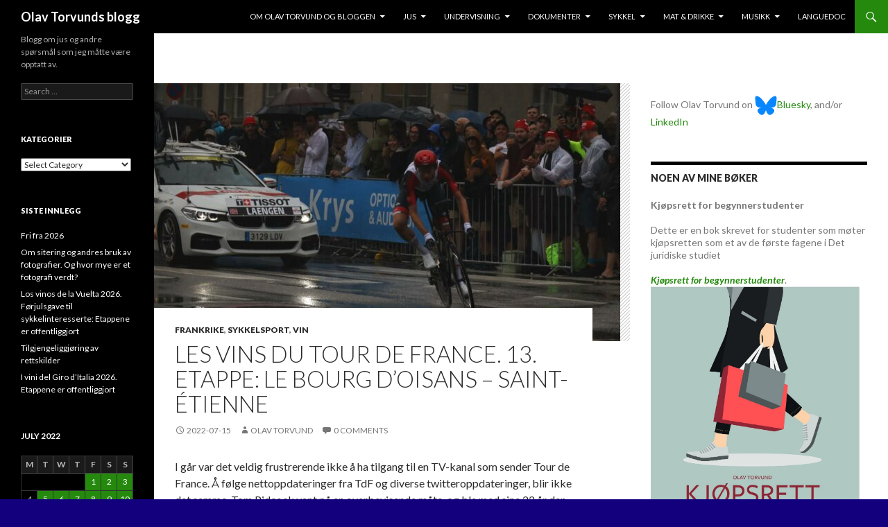

--- FILE ---
content_type: text/html; charset=UTF-8
request_url: https://blogg.torvund.net/2022/07/15/les-vins-du-tour-de-france-13-etappe-le-bourg-doisans-saint-etienne/
body_size: 24577
content:
<!DOCTYPE html>
<!--[if IE 7]>
<html class="ie ie7" lang="en-US" xmlns:fb="https://www.facebook.com/2008/fbml" xmlns:addthis="https://www.addthis.com/help/api-spec" >
<![endif]-->
<!--[if IE 8]>
<html class="ie ie8" lang="en-US" xmlns:fb="https://www.facebook.com/2008/fbml" xmlns:addthis="https://www.addthis.com/help/api-spec" >
<![endif]-->
<!--[if !(IE 7) & !(IE 8)]><!-->
<html lang="en-US" xmlns:fb="https://www.facebook.com/2008/fbml" xmlns:addthis="https://www.addthis.com/help/api-spec" >
<!--<![endif]-->
<head>
	<meta charset="UTF-8">
	<meta name="viewport" content="width=device-width">
	<title>Les vins du Tour de France. 13. etappe: Le Bourg d&#8217;Oisans &#8211; Saint-Étienne | Olav Torvunds blogg</title>
	<link rel="profile" href="http://gmpg.org/xfn/11">
	<link rel="pingback" href="https://blogg.torvund.net/xmlrpc.php">
	<!--[if lt IE 9]>
	<script src="https://blogg.torvund.net/wp-content/themes/twentyfourteen/js/html5.js"></script>
	<![endif]-->
	<meta name='robots' content='max-image-preview:large' />
<link rel='dns-prefetch' href='//fonts.googleapis.com' />
<link href='https://fonts.gstatic.com' crossorigin rel='preconnect' />
<link rel="alternate" type="application/rss+xml" title="Olav Torvunds blogg &raquo; Feed" href="https://blogg.torvund.net/feed/" />
<link rel="alternate" type="application/rss+xml" title="Olav Torvunds blogg &raquo; Comments Feed" href="https://blogg.torvund.net/comments/feed/" />
<link rel="alternate" type="application/rss+xml" title="Olav Torvunds blogg &raquo; Les vins du Tour de France. 13. etappe: Le Bourg d&#8217;Oisans &#8211; Saint-Étienne Comments Feed" href="https://blogg.torvund.net/2022/07/15/les-vins-du-tour-de-france-13-etappe-le-bourg-doisans-saint-etienne/feed/" />
<link rel="alternate" title="oEmbed (JSON)" type="application/json+oembed" href="https://blogg.torvund.net/wp-json/oembed/1.0/embed?url=https%3A%2F%2Fblogg.torvund.net%2F2022%2F07%2F15%2Fles-vins-du-tour-de-france-13-etappe-le-bourg-doisans-saint-etienne%2F" />
<link rel="alternate" title="oEmbed (XML)" type="text/xml+oembed" href="https://blogg.torvund.net/wp-json/oembed/1.0/embed?url=https%3A%2F%2Fblogg.torvund.net%2F2022%2F07%2F15%2Fles-vins-du-tour-de-france-13-etappe-le-bourg-doisans-saint-etienne%2F&#038;format=xml" />
<style id='wp-img-auto-sizes-contain-inline-css' type='text/css'>
img:is([sizes=auto i],[sizes^="auto," i]){contain-intrinsic-size:3000px 1500px}
/*# sourceURL=wp-img-auto-sizes-contain-inline-css */
</style>
<style id='wp-emoji-styles-inline-css' type='text/css'>

	img.wp-smiley, img.emoji {
		display: inline !important;
		border: none !important;
		box-shadow: none !important;
		height: 1em !important;
		width: 1em !important;
		margin: 0 0.07em !important;
		vertical-align: -0.1em !important;
		background: none !important;
		padding: 0 !important;
	}
/*# sourceURL=wp-emoji-styles-inline-css */
</style>
<style id='wp-block-library-inline-css' type='text/css'>
:root{--wp-block-synced-color:#7a00df;--wp-block-synced-color--rgb:122,0,223;--wp-bound-block-color:var(--wp-block-synced-color);--wp-editor-canvas-background:#ddd;--wp-admin-theme-color:#007cba;--wp-admin-theme-color--rgb:0,124,186;--wp-admin-theme-color-darker-10:#006ba1;--wp-admin-theme-color-darker-10--rgb:0,107,160.5;--wp-admin-theme-color-darker-20:#005a87;--wp-admin-theme-color-darker-20--rgb:0,90,135;--wp-admin-border-width-focus:2px}@media (min-resolution:192dpi){:root{--wp-admin-border-width-focus:1.5px}}.wp-element-button{cursor:pointer}:root .has-very-light-gray-background-color{background-color:#eee}:root .has-very-dark-gray-background-color{background-color:#313131}:root .has-very-light-gray-color{color:#eee}:root .has-very-dark-gray-color{color:#313131}:root .has-vivid-green-cyan-to-vivid-cyan-blue-gradient-background{background:linear-gradient(135deg,#00d084,#0693e3)}:root .has-purple-crush-gradient-background{background:linear-gradient(135deg,#34e2e4,#4721fb 50%,#ab1dfe)}:root .has-hazy-dawn-gradient-background{background:linear-gradient(135deg,#faaca8,#dad0ec)}:root .has-subdued-olive-gradient-background{background:linear-gradient(135deg,#fafae1,#67a671)}:root .has-atomic-cream-gradient-background{background:linear-gradient(135deg,#fdd79a,#004a59)}:root .has-nightshade-gradient-background{background:linear-gradient(135deg,#330968,#31cdcf)}:root .has-midnight-gradient-background{background:linear-gradient(135deg,#020381,#2874fc)}:root{--wp--preset--font-size--normal:16px;--wp--preset--font-size--huge:42px}.has-regular-font-size{font-size:1em}.has-larger-font-size{font-size:2.625em}.has-normal-font-size{font-size:var(--wp--preset--font-size--normal)}.has-huge-font-size{font-size:var(--wp--preset--font-size--huge)}.has-text-align-center{text-align:center}.has-text-align-left{text-align:left}.has-text-align-right{text-align:right}.has-fit-text{white-space:nowrap!important}#end-resizable-editor-section{display:none}.aligncenter{clear:both}.items-justified-left{justify-content:flex-start}.items-justified-center{justify-content:center}.items-justified-right{justify-content:flex-end}.items-justified-space-between{justify-content:space-between}.screen-reader-text{border:0;clip-path:inset(50%);height:1px;margin:-1px;overflow:hidden;padding:0;position:absolute;width:1px;word-wrap:normal!important}.screen-reader-text:focus{background-color:#ddd;clip-path:none;color:#444;display:block;font-size:1em;height:auto;left:5px;line-height:normal;padding:15px 23px 14px;text-decoration:none;top:5px;width:auto;z-index:100000}html :where(.has-border-color){border-style:solid}html :where([style*=border-top-color]){border-top-style:solid}html :where([style*=border-right-color]){border-right-style:solid}html :where([style*=border-bottom-color]){border-bottom-style:solid}html :where([style*=border-left-color]){border-left-style:solid}html :where([style*=border-width]){border-style:solid}html :where([style*=border-top-width]){border-top-style:solid}html :where([style*=border-right-width]){border-right-style:solid}html :where([style*=border-bottom-width]){border-bottom-style:solid}html :where([style*=border-left-width]){border-left-style:solid}html :where(img[class*=wp-image-]){height:auto;max-width:100%}:where(figure){margin:0 0 1em}html :where(.is-position-sticky){--wp-admin--admin-bar--position-offset:var(--wp-admin--admin-bar--height,0px)}@media screen and (max-width:600px){html :where(.is-position-sticky){--wp-admin--admin-bar--position-offset:0px}}

/*# sourceURL=wp-block-library-inline-css */
</style><style id='wp-block-image-inline-css' type='text/css'>
.wp-block-image>a,.wp-block-image>figure>a{display:inline-block}.wp-block-image img{box-sizing:border-box;height:auto;max-width:100%;vertical-align:bottom}@media not (prefers-reduced-motion){.wp-block-image img.hide{visibility:hidden}.wp-block-image img.show{animation:show-content-image .4s}}.wp-block-image[style*=border-radius] img,.wp-block-image[style*=border-radius]>a{border-radius:inherit}.wp-block-image.has-custom-border img{box-sizing:border-box}.wp-block-image.aligncenter{text-align:center}.wp-block-image.alignfull>a,.wp-block-image.alignwide>a{width:100%}.wp-block-image.alignfull img,.wp-block-image.alignwide img{height:auto;width:100%}.wp-block-image .aligncenter,.wp-block-image .alignleft,.wp-block-image .alignright,.wp-block-image.aligncenter,.wp-block-image.alignleft,.wp-block-image.alignright{display:table}.wp-block-image .aligncenter>figcaption,.wp-block-image .alignleft>figcaption,.wp-block-image .alignright>figcaption,.wp-block-image.aligncenter>figcaption,.wp-block-image.alignleft>figcaption,.wp-block-image.alignright>figcaption{caption-side:bottom;display:table-caption}.wp-block-image .alignleft{float:left;margin:.5em 1em .5em 0}.wp-block-image .alignright{float:right;margin:.5em 0 .5em 1em}.wp-block-image .aligncenter{margin-left:auto;margin-right:auto}.wp-block-image :where(figcaption){margin-bottom:1em;margin-top:.5em}.wp-block-image.is-style-circle-mask img{border-radius:9999px}@supports ((-webkit-mask-image:none) or (mask-image:none)) or (-webkit-mask-image:none){.wp-block-image.is-style-circle-mask img{border-radius:0;-webkit-mask-image:url('data:image/svg+xml;utf8,<svg viewBox="0 0 100 100" xmlns="http://www.w3.org/2000/svg"><circle cx="50" cy="50" r="50"/></svg>');mask-image:url('data:image/svg+xml;utf8,<svg viewBox="0 0 100 100" xmlns="http://www.w3.org/2000/svg"><circle cx="50" cy="50" r="50"/></svg>');mask-mode:alpha;-webkit-mask-position:center;mask-position:center;-webkit-mask-repeat:no-repeat;mask-repeat:no-repeat;-webkit-mask-size:contain;mask-size:contain}}:root :where(.wp-block-image.is-style-rounded img,.wp-block-image .is-style-rounded img){border-radius:9999px}.wp-block-image figure{margin:0}.wp-lightbox-container{display:flex;flex-direction:column;position:relative}.wp-lightbox-container img{cursor:zoom-in}.wp-lightbox-container img:hover+button{opacity:1}.wp-lightbox-container button{align-items:center;backdrop-filter:blur(16px) saturate(180%);background-color:#5a5a5a40;border:none;border-radius:4px;cursor:zoom-in;display:flex;height:20px;justify-content:center;opacity:0;padding:0;position:absolute;right:16px;text-align:center;top:16px;width:20px;z-index:100}@media not (prefers-reduced-motion){.wp-lightbox-container button{transition:opacity .2s ease}}.wp-lightbox-container button:focus-visible{outline:3px auto #5a5a5a40;outline:3px auto -webkit-focus-ring-color;outline-offset:3px}.wp-lightbox-container button:hover{cursor:pointer;opacity:1}.wp-lightbox-container button:focus{opacity:1}.wp-lightbox-container button:focus,.wp-lightbox-container button:hover,.wp-lightbox-container button:not(:hover):not(:active):not(.has-background){background-color:#5a5a5a40;border:none}.wp-lightbox-overlay{box-sizing:border-box;cursor:zoom-out;height:100vh;left:0;overflow:hidden;position:fixed;top:0;visibility:hidden;width:100%;z-index:100000}.wp-lightbox-overlay .close-button{align-items:center;cursor:pointer;display:flex;justify-content:center;min-height:40px;min-width:40px;padding:0;position:absolute;right:calc(env(safe-area-inset-right) + 16px);top:calc(env(safe-area-inset-top) + 16px);z-index:5000000}.wp-lightbox-overlay .close-button:focus,.wp-lightbox-overlay .close-button:hover,.wp-lightbox-overlay .close-button:not(:hover):not(:active):not(.has-background){background:none;border:none}.wp-lightbox-overlay .lightbox-image-container{height:var(--wp--lightbox-container-height);left:50%;overflow:hidden;position:absolute;top:50%;transform:translate(-50%,-50%);transform-origin:top left;width:var(--wp--lightbox-container-width);z-index:9999999999}.wp-lightbox-overlay .wp-block-image{align-items:center;box-sizing:border-box;display:flex;height:100%;justify-content:center;margin:0;position:relative;transform-origin:0 0;width:100%;z-index:3000000}.wp-lightbox-overlay .wp-block-image img{height:var(--wp--lightbox-image-height);min-height:var(--wp--lightbox-image-height);min-width:var(--wp--lightbox-image-width);width:var(--wp--lightbox-image-width)}.wp-lightbox-overlay .wp-block-image figcaption{display:none}.wp-lightbox-overlay button{background:none;border:none}.wp-lightbox-overlay .scrim{background-color:#fff;height:100%;opacity:.9;position:absolute;width:100%;z-index:2000000}.wp-lightbox-overlay.active{visibility:visible}@media not (prefers-reduced-motion){.wp-lightbox-overlay.active{animation:turn-on-visibility .25s both}.wp-lightbox-overlay.active img{animation:turn-on-visibility .35s both}.wp-lightbox-overlay.show-closing-animation:not(.active){animation:turn-off-visibility .35s both}.wp-lightbox-overlay.show-closing-animation:not(.active) img{animation:turn-off-visibility .25s both}.wp-lightbox-overlay.zoom.active{animation:none;opacity:1;visibility:visible}.wp-lightbox-overlay.zoom.active .lightbox-image-container{animation:lightbox-zoom-in .4s}.wp-lightbox-overlay.zoom.active .lightbox-image-container img{animation:none}.wp-lightbox-overlay.zoom.active .scrim{animation:turn-on-visibility .4s forwards}.wp-lightbox-overlay.zoom.show-closing-animation:not(.active){animation:none}.wp-lightbox-overlay.zoom.show-closing-animation:not(.active) .lightbox-image-container{animation:lightbox-zoom-out .4s}.wp-lightbox-overlay.zoom.show-closing-animation:not(.active) .lightbox-image-container img{animation:none}.wp-lightbox-overlay.zoom.show-closing-animation:not(.active) .scrim{animation:turn-off-visibility .4s forwards}}@keyframes show-content-image{0%{visibility:hidden}99%{visibility:hidden}to{visibility:visible}}@keyframes turn-on-visibility{0%{opacity:0}to{opacity:1}}@keyframes turn-off-visibility{0%{opacity:1;visibility:visible}99%{opacity:0;visibility:visible}to{opacity:0;visibility:hidden}}@keyframes lightbox-zoom-in{0%{transform:translate(calc((-100vw + var(--wp--lightbox-scrollbar-width))/2 + var(--wp--lightbox-initial-left-position)),calc(-50vh + var(--wp--lightbox-initial-top-position))) scale(var(--wp--lightbox-scale))}to{transform:translate(-50%,-50%) scale(1)}}@keyframes lightbox-zoom-out{0%{transform:translate(-50%,-50%) scale(1);visibility:visible}99%{visibility:visible}to{transform:translate(calc((-100vw + var(--wp--lightbox-scrollbar-width))/2 + var(--wp--lightbox-initial-left-position)),calc(-50vh + var(--wp--lightbox-initial-top-position))) scale(var(--wp--lightbox-scale));visibility:hidden}}
/*# sourceURL=https://blogg.torvund.net/wp-includes/blocks/image/style.min.css */
</style>
<style id='wp-block-paragraph-inline-css' type='text/css'>
.is-small-text{font-size:.875em}.is-regular-text{font-size:1em}.is-large-text{font-size:2.25em}.is-larger-text{font-size:3em}.has-drop-cap:not(:focus):first-letter{float:left;font-size:8.4em;font-style:normal;font-weight:100;line-height:.68;margin:.05em .1em 0 0;text-transform:uppercase}body.rtl .has-drop-cap:not(:focus):first-letter{float:none;margin-left:.1em}p.has-drop-cap.has-background{overflow:hidden}:root :where(p.has-background){padding:1.25em 2.375em}:where(p.has-text-color:not(.has-link-color)) a{color:inherit}p.has-text-align-left[style*="writing-mode:vertical-lr"],p.has-text-align-right[style*="writing-mode:vertical-rl"]{rotate:180deg}
/*# sourceURL=https://blogg.torvund.net/wp-includes/blocks/paragraph/style.min.css */
</style>
<style id='global-styles-inline-css' type='text/css'>
:root{--wp--preset--aspect-ratio--square: 1;--wp--preset--aspect-ratio--4-3: 4/3;--wp--preset--aspect-ratio--3-4: 3/4;--wp--preset--aspect-ratio--3-2: 3/2;--wp--preset--aspect-ratio--2-3: 2/3;--wp--preset--aspect-ratio--16-9: 16/9;--wp--preset--aspect-ratio--9-16: 9/16;--wp--preset--color--black: #000000;--wp--preset--color--cyan-bluish-gray: #abb8c3;--wp--preset--color--white: #ffffff;--wp--preset--color--pale-pink: #f78da7;--wp--preset--color--vivid-red: #cf2e2e;--wp--preset--color--luminous-vivid-orange: #ff6900;--wp--preset--color--luminous-vivid-amber: #fcb900;--wp--preset--color--light-green-cyan: #7bdcb5;--wp--preset--color--vivid-green-cyan: #00d084;--wp--preset--color--pale-cyan-blue: #8ed1fc;--wp--preset--color--vivid-cyan-blue: #0693e3;--wp--preset--color--vivid-purple: #9b51e0;--wp--preset--gradient--vivid-cyan-blue-to-vivid-purple: linear-gradient(135deg,rgb(6,147,227) 0%,rgb(155,81,224) 100%);--wp--preset--gradient--light-green-cyan-to-vivid-green-cyan: linear-gradient(135deg,rgb(122,220,180) 0%,rgb(0,208,130) 100%);--wp--preset--gradient--luminous-vivid-amber-to-luminous-vivid-orange: linear-gradient(135deg,rgb(252,185,0) 0%,rgb(255,105,0) 100%);--wp--preset--gradient--luminous-vivid-orange-to-vivid-red: linear-gradient(135deg,rgb(255,105,0) 0%,rgb(207,46,46) 100%);--wp--preset--gradient--very-light-gray-to-cyan-bluish-gray: linear-gradient(135deg,rgb(238,238,238) 0%,rgb(169,184,195) 100%);--wp--preset--gradient--cool-to-warm-spectrum: linear-gradient(135deg,rgb(74,234,220) 0%,rgb(151,120,209) 20%,rgb(207,42,186) 40%,rgb(238,44,130) 60%,rgb(251,105,98) 80%,rgb(254,248,76) 100%);--wp--preset--gradient--blush-light-purple: linear-gradient(135deg,rgb(255,206,236) 0%,rgb(152,150,240) 100%);--wp--preset--gradient--blush-bordeaux: linear-gradient(135deg,rgb(254,205,165) 0%,rgb(254,45,45) 50%,rgb(107,0,62) 100%);--wp--preset--gradient--luminous-dusk: linear-gradient(135deg,rgb(255,203,112) 0%,rgb(199,81,192) 50%,rgb(65,88,208) 100%);--wp--preset--gradient--pale-ocean: linear-gradient(135deg,rgb(255,245,203) 0%,rgb(182,227,212) 50%,rgb(51,167,181) 100%);--wp--preset--gradient--electric-grass: linear-gradient(135deg,rgb(202,248,128) 0%,rgb(113,206,126) 100%);--wp--preset--gradient--midnight: linear-gradient(135deg,rgb(2,3,129) 0%,rgb(40,116,252) 100%);--wp--preset--font-size--small: 13px;--wp--preset--font-size--medium: 20px;--wp--preset--font-size--large: 36px;--wp--preset--font-size--x-large: 42px;--wp--preset--spacing--20: 0.44rem;--wp--preset--spacing--30: 0.67rem;--wp--preset--spacing--40: 1rem;--wp--preset--spacing--50: 1.5rem;--wp--preset--spacing--60: 2.25rem;--wp--preset--spacing--70: 3.38rem;--wp--preset--spacing--80: 5.06rem;--wp--preset--shadow--natural: 6px 6px 9px rgba(0, 0, 0, 0.2);--wp--preset--shadow--deep: 12px 12px 50px rgba(0, 0, 0, 0.4);--wp--preset--shadow--sharp: 6px 6px 0px rgba(0, 0, 0, 0.2);--wp--preset--shadow--outlined: 6px 6px 0px -3px rgb(255, 255, 255), 6px 6px rgb(0, 0, 0);--wp--preset--shadow--crisp: 6px 6px 0px rgb(0, 0, 0);}:where(.is-layout-flex){gap: 0.5em;}:where(.is-layout-grid){gap: 0.5em;}body .is-layout-flex{display: flex;}.is-layout-flex{flex-wrap: wrap;align-items: center;}.is-layout-flex > :is(*, div){margin: 0;}body .is-layout-grid{display: grid;}.is-layout-grid > :is(*, div){margin: 0;}:where(.wp-block-columns.is-layout-flex){gap: 2em;}:where(.wp-block-columns.is-layout-grid){gap: 2em;}:where(.wp-block-post-template.is-layout-flex){gap: 1.25em;}:where(.wp-block-post-template.is-layout-grid){gap: 1.25em;}.has-black-color{color: var(--wp--preset--color--black) !important;}.has-cyan-bluish-gray-color{color: var(--wp--preset--color--cyan-bluish-gray) !important;}.has-white-color{color: var(--wp--preset--color--white) !important;}.has-pale-pink-color{color: var(--wp--preset--color--pale-pink) !important;}.has-vivid-red-color{color: var(--wp--preset--color--vivid-red) !important;}.has-luminous-vivid-orange-color{color: var(--wp--preset--color--luminous-vivid-orange) !important;}.has-luminous-vivid-amber-color{color: var(--wp--preset--color--luminous-vivid-amber) !important;}.has-light-green-cyan-color{color: var(--wp--preset--color--light-green-cyan) !important;}.has-vivid-green-cyan-color{color: var(--wp--preset--color--vivid-green-cyan) !important;}.has-pale-cyan-blue-color{color: var(--wp--preset--color--pale-cyan-blue) !important;}.has-vivid-cyan-blue-color{color: var(--wp--preset--color--vivid-cyan-blue) !important;}.has-vivid-purple-color{color: var(--wp--preset--color--vivid-purple) !important;}.has-black-background-color{background-color: var(--wp--preset--color--black) !important;}.has-cyan-bluish-gray-background-color{background-color: var(--wp--preset--color--cyan-bluish-gray) !important;}.has-white-background-color{background-color: var(--wp--preset--color--white) !important;}.has-pale-pink-background-color{background-color: var(--wp--preset--color--pale-pink) !important;}.has-vivid-red-background-color{background-color: var(--wp--preset--color--vivid-red) !important;}.has-luminous-vivid-orange-background-color{background-color: var(--wp--preset--color--luminous-vivid-orange) !important;}.has-luminous-vivid-amber-background-color{background-color: var(--wp--preset--color--luminous-vivid-amber) !important;}.has-light-green-cyan-background-color{background-color: var(--wp--preset--color--light-green-cyan) !important;}.has-vivid-green-cyan-background-color{background-color: var(--wp--preset--color--vivid-green-cyan) !important;}.has-pale-cyan-blue-background-color{background-color: var(--wp--preset--color--pale-cyan-blue) !important;}.has-vivid-cyan-blue-background-color{background-color: var(--wp--preset--color--vivid-cyan-blue) !important;}.has-vivid-purple-background-color{background-color: var(--wp--preset--color--vivid-purple) !important;}.has-black-border-color{border-color: var(--wp--preset--color--black) !important;}.has-cyan-bluish-gray-border-color{border-color: var(--wp--preset--color--cyan-bluish-gray) !important;}.has-white-border-color{border-color: var(--wp--preset--color--white) !important;}.has-pale-pink-border-color{border-color: var(--wp--preset--color--pale-pink) !important;}.has-vivid-red-border-color{border-color: var(--wp--preset--color--vivid-red) !important;}.has-luminous-vivid-orange-border-color{border-color: var(--wp--preset--color--luminous-vivid-orange) !important;}.has-luminous-vivid-amber-border-color{border-color: var(--wp--preset--color--luminous-vivid-amber) !important;}.has-light-green-cyan-border-color{border-color: var(--wp--preset--color--light-green-cyan) !important;}.has-vivid-green-cyan-border-color{border-color: var(--wp--preset--color--vivid-green-cyan) !important;}.has-pale-cyan-blue-border-color{border-color: var(--wp--preset--color--pale-cyan-blue) !important;}.has-vivid-cyan-blue-border-color{border-color: var(--wp--preset--color--vivid-cyan-blue) !important;}.has-vivid-purple-border-color{border-color: var(--wp--preset--color--vivid-purple) !important;}.has-vivid-cyan-blue-to-vivid-purple-gradient-background{background: var(--wp--preset--gradient--vivid-cyan-blue-to-vivid-purple) !important;}.has-light-green-cyan-to-vivid-green-cyan-gradient-background{background: var(--wp--preset--gradient--light-green-cyan-to-vivid-green-cyan) !important;}.has-luminous-vivid-amber-to-luminous-vivid-orange-gradient-background{background: var(--wp--preset--gradient--luminous-vivid-amber-to-luminous-vivid-orange) !important;}.has-luminous-vivid-orange-to-vivid-red-gradient-background{background: var(--wp--preset--gradient--luminous-vivid-orange-to-vivid-red) !important;}.has-very-light-gray-to-cyan-bluish-gray-gradient-background{background: var(--wp--preset--gradient--very-light-gray-to-cyan-bluish-gray) !important;}.has-cool-to-warm-spectrum-gradient-background{background: var(--wp--preset--gradient--cool-to-warm-spectrum) !important;}.has-blush-light-purple-gradient-background{background: var(--wp--preset--gradient--blush-light-purple) !important;}.has-blush-bordeaux-gradient-background{background: var(--wp--preset--gradient--blush-bordeaux) !important;}.has-luminous-dusk-gradient-background{background: var(--wp--preset--gradient--luminous-dusk) !important;}.has-pale-ocean-gradient-background{background: var(--wp--preset--gradient--pale-ocean) !important;}.has-electric-grass-gradient-background{background: var(--wp--preset--gradient--electric-grass) !important;}.has-midnight-gradient-background{background: var(--wp--preset--gradient--midnight) !important;}.has-small-font-size{font-size: var(--wp--preset--font-size--small) !important;}.has-medium-font-size{font-size: var(--wp--preset--font-size--medium) !important;}.has-large-font-size{font-size: var(--wp--preset--font-size--large) !important;}.has-x-large-font-size{font-size: var(--wp--preset--font-size--x-large) !important;}
/*# sourceURL=global-styles-inline-css */
</style>

<style id='classic-theme-styles-inline-css' type='text/css'>
/*! This file is auto-generated */
.wp-block-button__link{color:#fff;background-color:#32373c;border-radius:9999px;box-shadow:none;text-decoration:none;padding:calc(.667em + 2px) calc(1.333em + 2px);font-size:1.125em}.wp-block-file__button{background:#32373c;color:#fff;text-decoration:none}
/*# sourceURL=/wp-includes/css/classic-themes.min.css */
</style>
<link rel='stylesheet' id='twentyfourteen-lato-css' href='https://fonts.googleapis.com/css?family=Lato%3A300%2C400%2C700%2C900%2C300italic%2C400italic%2C700italic&#038;subset=latin%2Clatin-ext' type='text/css' media='all' />
<link rel='stylesheet' id='genericons-css' href='https://blogg.torvund.net/wp-content/themes/twentyfourteen/genericons/genericons.css?ver=3.0.3' type='text/css' media='all' />
<link rel='stylesheet' id='twentyfourteen-style-css' href='https://blogg.torvund.net/wp-content/themes/twentyfourteen/style.css?ver=6.9' type='text/css' media='all' />
<link rel='stylesheet' id='addthis_all_pages-css' href='https://blogg.torvund.net/wp-content/plugins/addthis/frontend/build/addthis_wordpress_public.min.css?ver=6.9' type='text/css' media='all' />
<script type="text/javascript" src="https://blogg.torvund.net/wp-includes/js/jquery/jquery.min.js?ver=3.7.1" id="jquery-core-js"></script>
<script type="text/javascript" src="https://blogg.torvund.net/wp-includes/js/jquery/jquery-migrate.min.js?ver=3.4.1" id="jquery-migrate-js"></script>
<link rel="https://api.w.org/" href="https://blogg.torvund.net/wp-json/" /><link rel="alternate" title="JSON" type="application/json" href="https://blogg.torvund.net/wp-json/wp/v2/posts/28445" /><link rel="EditURI" type="application/rsd+xml" title="RSD" href="https://blogg.torvund.net/xmlrpc.php?rsd" />
<meta name="generator" content="WordPress 6.9" />
<link rel="canonical" href="https://blogg.torvund.net/2022/07/15/les-vins-du-tour-de-france-13-etappe-le-bourg-doisans-saint-etienne/" />
<link rel='shortlink' href='https://blogg.torvund.net/?p=28445' />
<style type="text/css" id="custom-background-css">
body.custom-background { background-color: #13007d; }
</style>
	<script data-cfasync="false" type="text/javascript">if (window.addthis_product === undefined) { window.addthis_product = "wpp"; } if (window.wp_product_version === undefined) { window.wp_product_version = "wpp-6.2.7"; } if (window.addthis_share === undefined) { window.addthis_share = {}; } if (window.addthis_config === undefined) { window.addthis_config = {"data_track_clickback":false,"ignore_server_config":true,"ui_language":"en","ui_atversion":300}; } if (window.addthis_layers === undefined) { window.addthis_layers = {}; } if (window.addthis_layers_tools === undefined) { window.addthis_layers_tools = [{"sharetoolbox":{"numPreferredServices":5,"counts":"one","size":"32px","style":"fixed","shareCountThreshold":0,"elements":".addthis_inline_share_toolbox_above,.at-above-post"}}]; } else { window.addthis_layers_tools.push({"sharetoolbox":{"numPreferredServices":5,"counts":"one","size":"32px","style":"fixed","shareCountThreshold":0,"elements":".addthis_inline_share_toolbox_above,.at-above-post"}});  } if (window.addthis_plugin_info === undefined) { window.addthis_plugin_info = {"info_status":"enabled","cms_name":"WordPress","plugin_name":"Share Buttons by AddThis","plugin_version":"6.2.7","plugin_mode":"WordPress","anonymous_profile_id":"wp-cce11997fd93bd47b65b2592f92174e0","page_info":{"template":"posts","post_type":""},"sharing_enabled_on_post_via_metabox":false}; } 
                    (function() {
                      var first_load_interval_id = setInterval(function () {
                        if (typeof window.addthis !== 'undefined') {
                          window.clearInterval(first_load_interval_id);
                          if (typeof window.addthis_layers !== 'undefined' && Object.getOwnPropertyNames(window.addthis_layers).length > 0) {
                            window.addthis.layers(window.addthis_layers);
                          }
                          if (Array.isArray(window.addthis_layers_tools)) {
                            for (i = 0; i < window.addthis_layers_tools.length; i++) {
                              window.addthis.layers(window.addthis_layers_tools[i]);
                            }
                          }
                        }
                     },1000)
                    }());
                </script> <script data-cfasync="false" type="text/javascript" src="https://s7.addthis.com/js/300/addthis_widget.js#pubid=admin" async="async"></script></head>

<body class="wp-singular post-template-default single single-post postid-28445 single-format-standard custom-background wp-theme-twentyfourteen masthead-fixed footer-widgets singular">
<div id="page" class="hfeed site">
	
	<header id="masthead" class="site-header" role="banner">
		<div class="header-main">
			<h1 class="site-title"><a href="https://blogg.torvund.net/" rel="home">Olav Torvunds blogg</a></h1>

			<div class="search-toggle">
				<a href="#search-container" class="screen-reader-text" aria-expanded="false" aria-controls="search-container">Search</a>
			</div>

			<nav id="primary-navigation" class="site-navigation primary-navigation" role="navigation">
				<button class="menu-toggle">Primary Menu</button>
				<a class="screen-reader-text skip-link" href="#content">Skip to content</a>
				<div class="menu-testmeny-container"><ul id="primary-menu" class="nav-menu"><li id="menu-item-13467" class="menu-item menu-item-type-post_type menu-item-object-page menu-item-has-children menu-item-13467"><a href="https://blogg.torvund.net/about/">Om Olav Torvund og bloggen</a>
<ul class="sub-menu">
	<li id="menu-item-13582" class="menu-item menu-item-type-post_type menu-item-object-page menu-item-13582"><a href="https://blogg.torvund.net/about/cv-olav-torvund/">CV – Olav Torvund</a></li>
	<li id="menu-item-13945" class="menu-item menu-item-type-post_type menu-item-object-page menu-item-13945"><a href="https://blogg.torvund.net/about/betalte-lenker-og-betalt-innhold/">Betalte lenker og betalt innhold</a></li>
</ul>
</li>
<li id="menu-item-12737" class="menu-item menu-item-type-taxonomy menu-item-object-category menu-item-has-children menu-item-12737"><a href="https://blogg.torvund.net/category/jus/">Jus</a>
<ul class="sub-menu">
	<li id="menu-item-12740" class="menu-item menu-item-type-taxonomy menu-item-object-category menu-item-12740"><a href="https://blogg.torvund.net/category/jus/opphavsrett/">Opphavsrett</a></li>
	<li id="menu-item-12748" class="menu-item menu-item-type-taxonomy menu-item-object-category menu-item-12748"><a href="https://blogg.torvund.net/category/jus/varemerker/">Varemerker</a></li>
	<li id="menu-item-12741" class="menu-item menu-item-type-taxonomy menu-item-object-category menu-item-12741"><a href="https://blogg.torvund.net/category/jus/personvern/">Personvern</a></li>
	<li id="menu-item-12727" class="menu-item menu-item-type-taxonomy menu-item-object-category menu-item-has-children menu-item-12727"><a href="https://blogg.torvund.net/category/undervisning/pengekravsrett/">Pengekravsrett</a>
	<ul class="sub-menu">
		<li id="menu-item-12742" class="menu-item menu-item-type-taxonomy menu-item-object-category menu-item-12742"><a href="https://blogg.torvund.net/category/jus/betalingsformidling/">Betalingsformidling</a></li>
	</ul>
</li>
	<li id="menu-item-12745" class="menu-item menu-item-type-taxonomy menu-item-object-category menu-item-has-children menu-item-12745"><a href="https://blogg.torvund.net/category/kontrakter/">Kontrakter</a>
	<ul class="sub-menu">
		<li id="menu-item-12726" class="menu-item menu-item-type-taxonomy menu-item-object-category menu-item-12726"><a href="https://blogg.torvund.net/category/undervisning/kjopsrett/">Kjøpsrett</a></li>
		<li id="menu-item-12739" class="menu-item menu-item-type-taxonomy menu-item-object-category menu-item-12739"><a href="https://blogg.torvund.net/category/jus/it-kontrakter/">IT-kontrakter</a></li>
	</ul>
</li>
	<li id="menu-item-12724" class="menu-item menu-item-type-taxonomy menu-item-object-category menu-item-12724"><a href="https://blogg.torvund.net/category/undervisning/digitale-medier/">Digitale medier</a></li>
	<li id="menu-item-12743" class="menu-item menu-item-type-taxonomy menu-item-object-category menu-item-12743"><a href="https://blogg.torvund.net/category/ehandel/">eHandel</a></li>
	<li id="menu-item-12744" class="menu-item menu-item-type-taxonomy menu-item-object-category menu-item-has-children menu-item-12744"><a href="https://blogg.torvund.net/category/jusstudiet/">Jusstudiet</a>
	<ul class="sub-menu">
		<li id="menu-item-12725" class="menu-item menu-item-type-taxonomy menu-item-object-category menu-item-12725"><a href="https://blogg.torvund.net/category/undervisning/introduksjon/">Introduksjon til jusstudiet</a></li>
	</ul>
</li>
	<li id="menu-item-12746" class="menu-item menu-item-type-taxonomy menu-item-object-category menu-item-has-children menu-item-12746"><a href="https://blogg.torvund.net/category/media/">Media</a>
	<ul class="sub-menu">
		<li id="menu-item-12749" class="menu-item menu-item-type-taxonomy menu-item-object-category menu-item-12749"><a href="https://blogg.torvund.net/category/undervisning/digitale-medier/">Digitale medier</a></li>
	</ul>
</li>
	<li id="menu-item-12747" class="menu-item menu-item-type-taxonomy menu-item-object-category menu-item-12747"><a href="https://blogg.torvund.net/category/nettregulering/">Nettregulering</a></li>
	<li id="menu-item-12738" class="menu-item menu-item-type-taxonomy menu-item-object-category menu-item-12738"><a href="https://blogg.torvund.net/category/jus/annen-jus/">Annen jus</a></li>
</ul>
</li>
<li id="menu-item-26614" class="menu-item menu-item-type-post_type menu-item-object-page menu-item-has-children menu-item-26614"><a href="https://blogg.torvund.net/undervisning/">Undervisning</a>
<ul class="sub-menu">
	<li id="menu-item-26615" class="menu-item menu-item-type-post_type menu-item-object-page menu-item-26615"><a href="https://blogg.torvund.net/undervisning/opphavsrett-og-lignende-rettigheter/">Opphavsrett og lignende rettigheter</a></li>
	<li id="menu-item-26622" class="menu-item menu-item-type-post_type menu-item-object-page menu-item-26622"><a href="https://blogg.torvund.net/undervisning/ytringsfrihet-og-medieregulering-rinf-1100/">Ytringsfrihet og medieregulering RINF 1100</a></li>
	<li id="menu-item-26625" class="menu-item menu-item-type-post_type menu-item-object-page menu-item-26625"><a href="https://blogg.torvund.net/undervisning/introduksjon-til-jusstudiet/">Introduksjon til jusstudiet</a></li>
</ul>
</li>
<li id="menu-item-26548" class="menu-item menu-item-type-post_type menu-item-object-page menu-item-has-children menu-item-26548"><a href="https://blogg.torvund.net/dokumenter/">Dokumenter</a>
<ul class="sub-menu">
	<li id="menu-item-26559" class="menu-item menu-item-type-post_type menu-item-object-page menu-item-26559"><a href="https://blogg.torvund.net/dokumenter/forbrukerkjopslovens-anvendelse-pa-digitale-ytelser/">Forbrukerkjøpslovens anvendelse på digitale ytelser.</a></li>
</ul>
</li>
<li id="menu-item-12722" class="menu-item menu-item-type-taxonomy menu-item-object-category current-post-ancestor menu-item-has-children menu-item-12722"><a href="https://blogg.torvund.net/category/sykkel/">Sykkel</a>
<ul class="sub-menu">
	<li id="menu-item-12735" class="menu-item menu-item-type-taxonomy menu-item-object-category menu-item-12735"><a href="https://blogg.torvund.net/category/sykkel/sykkelpolitikk/">Sykkelpolitikk</a></li>
	<li id="menu-item-12931" class="menu-item menu-item-type-taxonomy menu-item-object-category menu-item-12931"><a href="https://blogg.torvund.net/category/sykkel/sykkelruter/">Sykkelruter</a></li>
	<li id="menu-item-12932" class="menu-item menu-item-type-taxonomy menu-item-object-category current-post-ancestor current-menu-parent current-post-parent menu-item-12932"><a href="https://blogg.torvund.net/category/sykkel/sykkelsport/">Sykkelsport</a></li>
	<li id="menu-item-12933" class="menu-item menu-item-type-taxonomy menu-item-object-category menu-item-12933"><a href="https://blogg.torvund.net/category/sykkel/utstyr/">Utstyr</a></li>
</ul>
</li>
<li id="menu-item-13081" class="menu-item menu-item-type-taxonomy menu-item-object-category current-post-ancestor menu-item-has-children menu-item-13081"><a href="https://blogg.torvund.net/category/mat-drikke/">Mat &amp; drikke</a>
<ul class="sub-menu">
	<li id="menu-item-13082" class="menu-item menu-item-type-taxonomy menu-item-object-category menu-item-13082"><a href="https://blogg.torvund.net/category/mat-drikke/mat/">Mat</a></li>
	<li id="menu-item-13083" class="menu-item menu-item-type-taxonomy menu-item-object-category current-post-ancestor current-menu-parent current-post-parent menu-item-13083"><a href="https://blogg.torvund.net/category/mat-drikke/vin/">Vin</a></li>
	<li id="menu-item-13084" class="menu-item menu-item-type-taxonomy menu-item-object-category menu-item-13084"><a href="https://blogg.torvund.net/category/mat-drikke/ol/">Øl</a></li>
</ul>
</li>
<li id="menu-item-13469" class="menu-item menu-item-type-taxonomy menu-item-object-category menu-item-has-children menu-item-13469"><a href="https://blogg.torvund.net/category/musikk/">Musikk</a>
<ul class="sub-menu">
	<li id="menu-item-13470" class="menu-item menu-item-type-custom menu-item-object-custom menu-item-13470"><a href="http://www.torvund.net/gitar/index.php">Gitar NO</a></li>
	<li id="menu-item-13471" class="menu-item menu-item-type-custom menu-item-object-custom menu-item-13471"><a href="http://www.torvund.net/guitar/">Guitar EN</a></li>
</ul>
</li>
<li id="menu-item-13472" class="menu-item menu-item-type-custom menu-item-object-custom menu-item-13472"><a href="http://www.torvund.net/languedoc/">Languedoc</a></li>
</ul></div>			</nav>
		</div>

		<div id="search-container" class="search-box-wrapper hide">
			<div class="search-box">
				<form role="search" method="get" class="search-form" action="https://blogg.torvund.net/">
				<label>
					<span class="screen-reader-text">Search for:</span>
					<input type="search" class="search-field" placeholder="Search &hellip;" value="" name="s" />
				</label>
				<input type="submit" class="search-submit" value="Search" />
			</form>			</div>
		</div>
	</header><!-- #masthead -->

	<div id="main" class="site-main">

	<div id="primary" class="content-area">
		<div id="content" class="site-content" role="main">
			
<article id="post-28445" class="post-28445 post type-post status-publish format-standard has-post-thumbnail hentry category-frankrike category-sykkelsport category-vin tag-featured tag-tour-de-france">
	
	<div class="post-thumbnail">
	<img width="672" height="372" src="https://blogg.torvund.net/wp-content/TdF-2022-Laengen-672x372.jpg" class="attachment-post-thumbnail size-post-thumbnail wp-post-image" alt="" decoding="async" fetchpriority="high" srcset="https://blogg.torvund.net/wp-content/TdF-2022-Laengen-672x372.jpg 672w, https://blogg.torvund.net/wp-content/TdF-2022-Laengen-1038x576.jpg 1038w" sizes="(max-width: 672px) 100vw, 672px" />	</div>

	
	<header class="entry-header">
				<div class="entry-meta">
			<span class="cat-links"><a href="https://blogg.torvund.net/category/land/frankrike/" rel="category tag">Frankrike</a>, <a href="https://blogg.torvund.net/category/sykkel/sykkelsport/" rel="category tag">Sykkelsport</a>, <a href="https://blogg.torvund.net/category/mat-drikke/vin/" rel="category tag">Vin</a></span>
		</div>
		<h1 class="entry-title">Les vins du Tour de France. 13. etappe: Le Bourg d&#8217;Oisans &#8211; Saint-Étienne</h1>
		<div class="entry-meta">
			<span class="entry-date"><a href="https://blogg.torvund.net/2022/07/15/les-vins-du-tour-de-france-13-etappe-le-bourg-doisans-saint-etienne/" rel="bookmark"><time class="entry-date" datetime="2022-07-15T08:00:00+02:00">2022-07-15</time></a></span> <span class="byline"><span class="author vcard"><a class="url fn n" href="https://blogg.torvund.net/author/admin/" rel="author">Olav Torvund</a></span></span>			<span class="comments-link"><a href="https://blogg.torvund.net/2022/07/15/les-vins-du-tour-de-france-13-etappe-le-bourg-doisans-saint-etienne/#respond"><span class="dsq-postid" data-dsqidentifier="28445 https://blogg.torvund.net/?p=28445">Leave a comment</span></a></span>
					</div><!-- .entry-meta -->
	</header><!-- .entry-header -->

		<div class="entry-content">
		<div class="at-above-post addthis_tool" data-url="https://blogg.torvund.net/2022/07/15/les-vins-du-tour-de-france-13-etappe-le-bourg-doisans-saint-etienne/"></div>
<p>I går var det veldig frustrerende ikke å ha tilgang til en TV-kanal som sender Tour de France. Å følge nettoppdateringer fra TdF og diverse twitteroppdateringer, blir ikke det samme. Tom Pidcock vant på en overbevisende måte, og ble med sine 22 år den yngste som har vunnet opp til Alpe d&#8217;Huez i TdF. Etter all den motgangen Chris Froome har hatt de siste årene, var det litt fint å se at han også var i stand til å være med helt fremme. Jonas Vingegaard beholdt den gule trøyen. Simon Geschke beholdt klatretrøyen. Og alle kom i mål innenfor tidsgrensen.</p>



<p>I dag er det en kupert etappe, uten de store klatreutfodringene. Jeg regner med at sammenlagtkandidatene vil slikke sine sår og se dette mer eller mindre som en restitusjonsøkt. Samtidig er den nok litt for hard, særlig mot slutten, for spurterne, slik at de heller ikke har noe særlig å kjøre for. Så da ser dette ut som en typisk etappe hvor et brudd med ufarlige ryttere kan gå inn. </p>



<figure class="wp-block-image size-full"><a href="https://blogg.torvund.net/wp-content/TdF_2022_13.jpg"><img decoding="async" width="960" height="678" src="https://blogg.torvund.net/wp-content/TdF_2022_13.jpg" alt="" class="wp-image-28511" srcset="https://blogg.torvund.net/wp-content/TdF_2022_13.jpg 960w, https://blogg.torvund.net/wp-content/TdF_2022_13-300x212.jpg 300w, https://blogg.torvund.net/wp-content/TdF_2022_13-768x542.jpg 768w" sizes="(max-width: 960px) 100vw, 960px" /></a></figure>



<p>Jeg skrev i inneldningen til årets Tour at et det ikke var veldig mye interessant vin å finne. Men i dag er det edle dråper å hente. Etappen krysser den nordlige delen av Rhônen. Skjønt det er ikke helt sant. Rhônen starter i de Sveitsiske alper. 9. etappe gikk langs Rhônen, og krysset elven før klatringen opp mot mål. Den renner ut i Lac Léman nær Montreux, og fortsetter fra utløpet av denne sjøen ved Geneve, ned mot Lyon, hvor den renner sammen med elven Saòne. Men når vi i vinsammenheng snakker om Rhône, da er det området langs den del av elven som er syd for Lyon. </p>


<div class="wp-block-image">
<figure class="alignright size-large is-resized"><a href="https://blogg.torvund.net/wp-content/20160627173548.jpg"><img decoding="async" src="https://blogg.torvund.net/wp-content/20160627173548-1024x768.jpg" alt="" class="wp-image-20329" width="375" height="280" srcset="https://blogg.torvund.net/wp-content/20160627173548-1024x768.jpg 1024w, https://blogg.torvund.net/wp-content/20160627173548-300x225.jpg 300w, https://blogg.torvund.net/wp-content/20160627173548-768x576.jpg 768w, https://blogg.torvund.net/wp-content/20160627173548.jpg 2048w" sizes="(max-width: 375px) 100vw, 375px" /></a></figure>
</div>


<p>Det er vanlig å skille mellom den nordlige delen av Rhône, som franskmenn kaller <em>Rhône Septrentinoal</em>, og den sydlige delen som i Frankrike kalles <em>Rhône Méridional</em>. Den nordlige delen er området nord for Valence. Den sydlige delen er området syd for Montelimar. I området mellom Valence og Montelimar produseres ikke mye vin, i alle fall ikke interessant vin. Der dyrkes det mer aprikoser, fersken og annen frukt. Den sydlige delen er Rhône-deltaet, som brer seg utover et i hovedsak ganske flatt område. </p>



<p>I den sydlige delen dominerer druene Syrah og Grenache. Men Grenache er en drue som liker mye varme, og i den nordlige delen av Rhône er det for kjølig til å dyrke Grenache. Så her er Syrah enerådende når det gjelder sorte druer. Dette er hjemmeområdet til Syrah. Jeg tar med en lenke til denne episoden av Vinmonopolets podkast: <a href="https://soundcloud.com/vinmonopolet/syrah-bli-kjent-med-druen" target="_blank" rel="noreferrer noopener">Syrah &#8211; bli kjent med druen</a></p>



<p>Rhônedalen er en rift-dal. Massif Central er et gammelt, og i utgangspunktet vulkansk fjellområde. Det utfordres fra syd-øst av de noen hundre millioner år yngre Alpene, og i syd-vest av Pyreneene. Fjell er som isfjell. De er langt større under enn over overlaten. Det er enorme krefter i sving der disse fjellene møtes. Geologisk er de ganske ulike. Rhônedalen, i alle fall i nord er i hovedsak riften mellom Alpene i øst og Massif Central i vest. Vi kan merke oss at de interessante vinområdene, med et unntak, ligger på vestsiden, eller langs høyrebredden som franskmenn sier. Det vil si bredden til høyre medstrøms. Unntaket er Hermitage og Crosez-Hermitage. Men her har elven tatt en snarvei, slik at elven går vest for disse områdene, men geologisk hører de til høyrebredden. </p>



<p>Dagens etappe krysser Rhônen ved byen Vienne, og fortsetter gjennom et av de aller beste vinområdene langs Rhônen: Côte-Rotie. Côte-Rotie er en dyr vin. Vinmonopolet har i øyeblikket 57 Côte-Rotie, som koster fra 440 kr og oppover. Det er en vin laget av i hovedsak av Syrah. Jeg velger ofte en Syrah fra Rhône til vilt. Vi pleier å spise rypebryst andre juledag, og da velger jeg ofte Côte-Rotie, alternativt en Cornas, som produseres litt lenger syd. </p>



<figure class="wp-block-image size-large"><a href="https://blogg.torvund.net/wp-content/20160626130038.jpg"><img loading="lazy" decoding="async" width="1024" height="768" src="https://blogg.torvund.net/wp-content/20160626130038-1024x768.jpg" alt="" class="wp-image-20282" srcset="https://blogg.torvund.net/wp-content/20160626130038-1024x768.jpg 1024w, https://blogg.torvund.net/wp-content/20160626130038-300x225.jpg 300w, https://blogg.torvund.net/wp-content/20160626130038-768x576.jpg 768w, https://blogg.torvund.net/wp-content/20160626130038.jpg 2048w" sizes="auto, (max-width: 1024px) 100vw, 1024px" /></a></figure>


<div class="wp-block-image">
<figure class="alignright size-full"><a href="https://blogg.torvund.net/wp-content/Peetit-Ours-Brun.jpg"><img loading="lazy" decoding="async" width="375" height="500" src="https://blogg.torvund.net/wp-content/Peetit-Ours-Brun.jpg" alt="" class="wp-image-27643" srcset="https://blogg.torvund.net/wp-content/Peetit-Ours-Brun.jpg 375w, https://blogg.torvund.net/wp-content/Peetit-Ours-Brun-225x300.jpg 225w" sizes="auto, (max-width: 375px) 100vw, 375px" /></a></figure>
</div>


<p>Vanligvis velger jeg ikke en så dyr vin som Côte-Rotie. Som regel blir det en rimeligere syrah-vin fra Rhône. I nord dominerer syrah. I Côte-Rotie er det tillatt med inntil 20% av den grønne druen Viognier, som er druen den eneste druen tillatt i Condrieu, litt lenger syd i Rhône. Hvis man skal ha viognier på sitt beste (og dyreste) velger man en vin fra Condrieu.</p>



<p>Det er ikke lenger vanlig å bruke grønne druer i rødvin, selv om det mange steder er tillatt. Noen produseneter bruker noe grønne druer, men ikke på langt nær så mye som er tillatt. Mye Côte-Rotie er laget av 100% syrah. I den sydlige delen av Rhône kombineres gjerne syrah med druer som grenache og mourvedre. Til vilt, f.eks. til en vanlig søndagsmiddag, velger jeg ofte en syrah-dominert vin, gjerne 100% syrah fra den sydlige delen av Rhône, som ikke er så dyre som vinene fra lenger nord. Jeg tar med nok en lenke til en episode i Vinmonopolets podkast: <a href="https://soundcloud.com/vinmonopolet/vin-til-vilt" target="_blank" rel="noreferrer noopener">Vin til vilt</a> </p>



<p><em>Husets rødvin</em> hos oss er <em><a rel="noreferrer noopener" href="https://www.vinmonopolet.no/Land/Frankrike/Matthieu-Barret-Petit-Ours-Brun-2021/p/132701" target="_blank">Petit Ours Brun fra Mathieu Barret</a></em>. Jeg innrømmer at min svakhet for bamser har hatt betydning for valget. Men det er en utmerket Côte-du-Rhône laget av 100% syrah. Jeg har en gang fått denne vinen servert som en del av vinpakken på en stjernerestaurant i Paris, og jeg tror ikke at de velger vin fordi det er fine bamser på etiketten.</p>



<p>Da jeg for en tid siden åpnet den nestsiste flasken på lageret, ville jeg bestille fler. Til min forskrekkelse oppdaget jeg at den var i ferd med å bli utsolgt. Den kunne ikke lenger bestilles, og de hadde den ikke på mitt lokale Vinmnopol. Men jeg oppdaget at de hadde den på Alnabru. Jeg tror de hadde 19 flasker, og jeg kjøpte 12 av dem. Det var årgang 2020, mens den jeg hadde hatt var 2019. Nå har <a rel="noreferrer noopener" href="https://www.vinmonopolet.no/Land/Frankrike/Matthieu-Barret-Petit-Ours-Brun-2021/p/132701" target="_blank">2021-årgangen</a> kommet inn. </p>



<p>Men vi må flytte oss nordover, til Côte-Rotie. Det var Guigal som løftet Côte-Rotie på 1980-tallet. Jeg kjøper gjerne Guigals Côte-Rotie på Garedermoen. Da kjøper jeg standardutgaven, om man kan kalle en såpass dyr vin som en standardvin. Området deles gjerne i <em>Côte Brune</em> og <em>Côte Blonde</em> og en del selges med angivelse av vinmark. Vil vi ha vin fra de beste vinmarkene, som <em>La Mouline, La Turque</em> og <em>La Landonne</em>, må man ut med mer enn 3 000 kroner per flaske. </p>



<p>Dyr vin er dyrt. Men slik vin er ikke spesielt dyr i Norge. Den er faktisk rimelig i forhold til prisene i mange andre land, om vi i det hele tatt kan kalle vin i denne prisklassen for rimelig. Slik vinomsetningen er organisert i dag, er det konkurranse i import/engrosmarkedet. Det kan virke litt merkelig at man har konkurranse i et marked med bare en detaljist, nemlig Vinmonopolet. Men importørene kan også selge til restauranter. Og når det kommer til stykket er det oss, det vinkjøpende publikum som til slutt bestemmer hva som blir solgt, og dermed også hva som blir værende i Vinmonopolets hyller.</p>



<p>Vinmonopolet importerer så vidt jeg vet ikke lenger vin selv. De kan innhente anbud fra importører hvis de skal ha en vin inn i standardutvalget. De kan f.eks. innhente anbud på en rød Côte du Rhône. Da kommer importørene med sine tilbud, og de vurderes i en innkjøpsprosess blant annet basert på blindsmaking i et panel i Vinmonopolet.</p>



<p>Importørene kan tilby sine viner (samt øl, brennevin mm) i bestillingsutvalget. Det er dette bestillingsutvalget som gjør Vinmonopolet til kanskje verdens beste vinhandler. Vinmonopolet har nå over 30 000 varer i sitt utvalg. Det franske vinbladet La Revue du Vin de France gir hvert år ut en katalog over franske vinhandlere. De fleste har noen hundre vintyper. Bare de aller største i f.eks. Paris, kan ha så mye som 5 000 viner. De fleste vinhandlere jeg har besøkt har et godt utvalg og god kunnskap av regional og lokal vin, samt et lite utvalg fra de mest kjente vinområdene som Bordeaux, Burgund og Champagne. Hvis man skal ha noe litt mer spesielt fra andre områder, kan det være vanskelig å finne. Min erfaring er at det finner man lettest i de store supermarkedene, som gjerne har sitt eget, nasjonale basisutvalg, som gjerne suppleres med regional og lokal vin. Noen av vinhandlerkjedene har også et slikt utvalg, men ikke særlig stort. Og ingen av dem har noe &#8220;bestillingsutvalg&#8221;. Man kan kjøpe det de har inne. Hvis du vil vite mer om bestillingsutvalget, kan du høre på Vinmonopolets podkast <a href="https://soundcloud.com/vinmonopolet/bestillingsutvalget" target="_blank" rel="noreferrer noopener">Bestillingsutvalget &#8211; hvordan virker det?</a></p>



<p>Det er også noen prosedyrer for testutvalg m.m. hos Vinmonopolet, som jeg ikke går nærmere inn på. Viner som selger godt, blir værende i standardutvalget. Det er ulike kategorier av vinmonopolutsalg, basert på hvor store de er. Utsalgene kan også ha et eget utvalg i tillegg til standardutvalget. Jeg bor på Frogner, og jeg tror utvalget av champagne er større der enn i en del andre butikker av tilsvarende størrelse. Men tilbake til prisene. </p>



<p>Vi betaler moms på vin, som på de aller fleste andre varer. Det er et påslag på 25%, og vi betaler moms på særavgifter &#8212; det er ikke noe spesielt for alkohol. Momsen utgjør 20% av utsalgsprisen. Hvis en vin koster 3000 kroner i utsalg, utgjør momsen 600 kroner. Momssatsen kan variere fra land til land. I EU skal standard momssats være minimum 15%. </p>



<p>Jeg antar at importørene bestemmer sin egen avanse, men de er også opptatt av å ha konkurransedyktige priser. Alkoholavgiften betales etter mengden alkohol, helt uavhengig av om det er en dyr eller billig vin. For en vanlig flaske vin med 13,5% alkohol, utgjør alkoholavgiften 43 kroner. Dette bidrar til at billig vin er relativt dyr i Norge, mens dyr vin er relativt rimelig. Hvis man kjøper en flaske vin som koster 100 kroner i utsalg, utgjør momsen 20 kroner. Av de gjenværende 80 kroner er 43 kroner alkoholavgift, slik at man betaler 37 kroner for selve vinen, som inkluderer produksjon av vinen, tapping, transport, samt importørens og Vinmonopolets avanse. Hvis vi dobler og kjøper en vin som koster 200 kroner, utgjør moms 40 kroner. Alkoholavgiften er fortsatt 43 kroner, slik at vi betaler 117 kroner for vinen inkludert alle vanlige produksjons- og salgsomkostninger. Så vi får mye mer kvalitet for pengene om vi avstår fra den billigste vinen.</p>



<p>Vinmonopolets avanse er lav, så vidt jeg vet 8.2%, og den utgjør aldri mer enn 88 kroner for en flaske. Om vi skulle få vin i butikk, vil avgiftene og utsalgstidene være bestemt av staten, og være de samme &#8212; slik det er for butikkøl i dag. Vi vil lett ende med et kjedelig KIWI-utvalg av vin, og en betjening som ikke har noe vinkunnskap. En ulempe med Vinmonopolet er at vi kan kjøpe det de har, selv om utvalget er stort. En gang kjøpte jeg en del vin hos en vinhandler i Århus. Den ble drevet av en portugiser, og han hadde spesialisert seg på portugisisk vin. Vi kan også tenke oss at en italiensk restaurant kan selge et kresent utvalg av italiensk vin, forutsatt at de får lov til å selge flasker som folk kan ta med. Det er ikke sikkert, de får ikke lov til å selge øl på den måten i dag. Men for de fleste vil det blir et begrenset billigbutikkutvalg av vin, omtrent som vi har et begrenset og kjedelig utvalg av mat i dag.</p>



<p>Jeg vil tilbake til der dagens etappe krysser Rhônen. Litt syd for Côte-Rôtie finner vi <em>Condrieu</em>. Det er et område hvor det kun produseres hvitvin, og druen er Viognier. Det er her man får viognier på sitt beste, og dyreste. Viognier er en drue som gir en vin med mye svak, men ganske lavt syrenivå. </p>



<p>Til kylling kan man velge om man vil ha hvitvin, rosévin eller rødvin. Vinvalget vil blant annet avhenge av tilbehøret, men det går jeg ikke nærmere inn på. Hvis jeg velger rødvin, vil jeg ha en relativt lett rødvin, f.eks. en vin lagt på pinot-noir eller gamay, gjerne en Beaujolais. Hvis jeg velger hvitvin, velger jeg gjerne en vin laget av viognier. Men jeg velger nok en rimeligere vin enn Condrieu. Det er som oftest et valg når vi er i Frankrike, og da blir det gjerne en viognier fra Languedoc.</p>


<h5>Tour de France 2022</h5>
<div>
<div>
<ul>
<li>
<div><a href="https://blogg.torvund.net/2022/06/30/les-vins-du-tour-de-france-2022-innledning/">Innledning</a></div>
</li>
<li><a href="https://blogg.torvund.net/2022/07/01/les-vins-du-tour-de-france-2022-1-etappe-kobenhavn-tempo/">1. etappe: København — tempo</a></li>
<li>
<div><a href="https://blogg.torvund.net/2022/07/02/les-vins-du-tour-de-france-2022-2-etappe-roskilde-nyborg/">2. etappe: Roskilde — Nyborg</a></div>
</li>
<li>
<div><a href="https://blogg.torvund.net/2022/07/03/les-vins-du-tour-de-france-2022-3-etappe-vejle-sonderborg/">3.etappe: Vejle — Sønderborg</a></div>
</li>
<li>
<div><a href="https://blogg.torvund.net/2022/07/05/les-vins-du-tour-de-france-2022-4-etappe-dunkerque-calais/">4. etappe: Dunkerque — Calais</a></div>
</li>
<li>
<div><a href="https://blogg.torvund.net/2022/07/06/les-vins-du-tour-de-france-2022-5-etappe-lille-metropole-arenberg-porte-du-hainaut/">5. etappe: Lille Métropole — Arenberg Porte du Hainaut</a></div>
</li>
<li>
<div><a href="https://blogg.torvund.net/2022/07/07/les-vins-du-tour-de-france-2022-6-etappe-binche-longwy/">6. etappe: Binche — Longwy</a></div>
</li>
<li>
<div><a href="https://blogg.torvund.net/2022/07/08/les-vins-du-tour-de-france-2022-7-etappe-tomblaine-la-super-planche-des-belles-filles/">7. etappe: Tomblaine — La Super Planche des belles filles</a></div>
</li>
<li>
<div><a href="https://blogg.torvund.net/2022/07/09/les-vins-du-tour-de-france-2022-8-etappe-dole-lausanne/">8. etappe: Dole — Lausanne</a></div>
</li>
<li>
<div><a href="https://blogg.torvund.net/2022/07/10/les-vins-du-tour-de-france-2022-9-etappe-aigle-chatel-des-portes-du-soleil/">9. etappe: Aigle — Châtel des Portes du Soleil</a></div>
</li>
<li>
<div><a href="https://blogg.torvund.net/2022/07/12/les-vins-du-tour-de-france-2022-10-etappe-morzine-chatel-les-portes-du-soleil-megeve/">10. etappe: Morzine Châtel les Portes du Soleil — Megève</a></div>
</li>
<li>
<div><a href="https://blogg.torvund.net/2022/07/13/les-vins-du-tour-de-france-11-etappe-albertville-col-du-granon-serre-chevalier/">11. etappe: Albertville — Col du Granon Serre Chevalier</a></div>
</li>
<li>
<div><a href="https://blogg.torvund.net/2022/07/14/les-vins-du-tour-de-france-12-etappe-briancon-alpe-dhuez/">12. etappe: Briançon — Alpe d’Huez</a></div>
</li>
<li>
<div><a href="https://blogg.torvund.net/2022/07/15/les-vins-du-tour-de-france-13-etappe-le-bourg-doisans-saint-etienne/">13. etappe: Le Bourg d’Oisans — Saint-Étienne</a></div>
</li>
<li>
<div><a href="https://blogg.torvund.net/2022/07/16/les-vins-du-tour-de-france-14-etappe-saint-etienne-mende/">14. etappe: Saint-Étienne — Mende</a></div>
</li>
<li>
<div><a href="https://blogg.torvund.net/2022/07/17/les-vins-du-tour-de-france-15-etappe-rodez-carcassonne/">15. etappe: Rodez — Carcassonne</a></div>
</li>
<li>
<div><a href="https://blogg.torvund.net/2022/07/19/les-vins-du-tour-de-france-16-etappe-carcassonne-foix/">16. etappe: Carcassonne — Foix</a></div>
</li>
<li>
<div><a href="https://blogg.torvund.net/2022/07/20/les-vins-du-tour-de-france-17-etappe-saint-gaudens-peyragudes/">17. etappe: Saint-Gaudens — Peyragudes</a></div>
</li>
<li>
<div><a href="https://blogg.torvund.net/2022/07/21/les-vins-du-tour-de-france-18-etappe-lourdes-hautacam/">18. etappe: Lourdes — Hautacam</a></div>
</li>
<li>
<div><a href="https://blogg.torvund.net/2022/07/22/les-vins-du-tour-de-france-19-etappe-castelnau-magonac-cahors/">19. etappe: Castelnau-Magonac — Cahors</a></div>
</li>
<li>
<div><a href="https://blogg.torvund.net/2022/07/23/les-vins-du-tour-de-france-20-etappe-lacapelle-marval-rockamadour/">20. etappe: Lacapelle Marval — Rockamadour</a></div>
</li>
<li>
<div><a href="https://blogg.torvund.net/2022/07/24/les-vins-du-tour-de-france-21-etappe-paris-la-defense-arena-paris-champs-elysees/">21. etappe: Paris La Défense Arena — Paris Champs Élysées</a></div>
</li>
</ul>
</div>
<p><h4><strong>Les Vins du Tour de France</strong></h4>
<ul>
<li><a href="https://blogg.torvund.net/2025/10/24/les-vins-du-tour-de-france-2026-ingen-store-vinetapper/">Les vins du Tour de France 2026</a></li>
<li><a href="https://blogg.torvund.net/2024/10/29/les-vins-du-tour-de-france-2025-etappene-er-offentliggjort/">Les vins du Tour de France 2025</a></li>
<li><a href="https://blogg.torvund.net/2024/06/29/les-vins-du-tour-de-france-2024-1-etappe-firenze-rimini/">Les vins du Tour de France 2024</a></li>
<li><a href="https://blogg.torvund.net/2022/10/28/les-vins-du-tour-de-france-2023-ruten-er-klar/">Les vins du Tour de France 2023</a></li>
<li><a href="https://blogg.torvund.net/2022/06/30/les-vins-du-tour-de-france-2022-innledning/">Les Vins du Tour de France 2022</a></li>
<li><a href="https://blogg.torvund.net/2020/11/01/les-vins-du-tour-de-france-2021-presentasjon/">Les Vins du Tour de France 2021</a></li>
<li><a href="https://blogg.torvund.net/2020/08/28/les-vins-du-tour-de-france-2020-innledning/">Les Vins du Tour de France 2020</a></li>
<li><a href="https://blogg.torvund.net/2019/07/05/les-vins-du-tour-de-france-2019-innledning/">Les Vins du Tour de France 2019</a></li>
<li><a href="https://blogg.torvund.net/2018/07/06/les-vins-du-tour-de-france-2018/">Les Vins du Tour de France 2018</a></li>
<li><a href="http://blogg.torvund.net/2017/06/30/les-vins-du-tour-de-france-2017-innledning/">Les Vins du Tour de France 2017</a></li>
<li><a href="http://blogg.torvund.net/2016/07/01/les-vins-du-tour-de-france-2016-innledning/">Les Vins du Tour de France 2016</a></li>
<li><a href="http://blogg.torvund.net/2014/10/25/ikke-den-mest-spennende-vin-touren-i-ar/" rel="bookmark">Les Vins du Tour de France 2015</a></li>
<li><a href="http://blogg.torvund.net/2014/07/02/les-vins-du-tour-de-france-2014/" rel="bookmark">Les Vins du Tour de France 2014 </a></li>
<li><a href="http://blogg.torvund.net/2013/06/26/les-vins-du-tour-de-france-2013-innledning/" rel="bookmark">Les vins du Tour de France 2013</a></li>
<li><a href="http://blogg.torvund.net/2012/06/27/les-vins-du-tour-de-france-2012-innledning/" rel="bookmark">Les vins du Tour de France 2012</a></li>
<li><a href="http://blogg.torvund.net/2011/06/29/les-vins-du-tour-de-france-2011/" rel="bookmark">Les vins du Tour de France 2011</a></li>
<li><a href="http://blogg.torvund.net/2010/06/30/les-vins-du-tour-de-france-2010/" rel="bookmark">Les vins du Tour de France 2010</a></li>
</ul></p>
<p><h4>I vini del Giro d'Italia</h4>
<ul>
<li><a href="https://blogg.torvund.net/2025/01/14/i-vini-del-giro-ditalia-2025-etappene-er-offentliggjort/">I vini del Giro d'Italia 2025</a></li>
<li><a href="https://blogg.torvund.net/2023/10/14/i-vini-del-giro-ditalia-2024-etappene-er-presentert/">I vini del Giro d'Italia 2024</a></li>
<li><a href="https://blogg.torvund.net/2022/10/18/i-vini-del-giro-ditalia-2023-etappene-er-presentert/">I vini del Giro d'Italia 2023</a></li>
<li><a href="https://blogg.torvund.net/2022/05/05/i-vini-del-giro-ditalia-2022-innledning/">I vini del Giro d’Italia 2022.</a></li>
<li><a href="https://blogg.torvund.net/2021/02/24/i-vini-di-giro-ditalia-2021-mye-god-vin-langs-arets-giro/">I vini del Giro d’Italia 2021.</a></li>
<li><a href="https://blogg.torvund.net/2020/10/02/i-vini-del-giro-ditalia-2020-innledning-til-hostutgaven/">I vini del Giro d’Italia 2020.</a></li>
<li>
<div><a href="https://blogg.torvund.net/2018/05/04/i-vini-di-giro-ditalia-2018-giroen-2018-starter-i-israel-jeg-starter-i-italia/">I vini del Giro d’Italia 2018.</a></div>
</li>
<li><a href="http://blogg.torvund.net/2017/05/04/i-vini-di-giro-ditalia-2017-innledning/">I vini del Giro d'Italia 2017</a></li>
<li><a href="http://blogg.torvund.net/2016/05/05/i-vini-del-giro-ditalia-2016-innledning/">I vini del Giro d'Italia 2016</a></li>
<li><a href="http://blogg.torvund.net/2015/05/08/i-vini-di-giro-ditalia-2015-innledning/">I vini del Giro d'Italia 2015</a></li>
<li><a href="http://blogg.torvund.net/2014/05/06/i-vini-del-giro-ditalia-2014-innledning/" rel="bookmark">I vini del Giro d’Italia 2014</a></li>
<li><a href="http://blogg.torvund.net/2013/05/01/i-vini-di-giro-ditalia-2013/" rel="bookmark">I vini del Giro d’Italia 2013</a></li>
<li><a href="http://blogg.torvund.net/2012/05/02/i-vini-del-giro-ditalia-2012/" rel="bookmark">I vini del Giro d’Italia 2012</a></li>
<li><a href="http://blogg.torvund.net/2011/05/04/vini-di-giro-ditalia/" rel="bookmark">I vini del Giro d’Italia 2011</a></li>
</ul></p>
<p><h3>Ønsker du bedre for­hold for syklende?</h3>
<p><a href="https://syklistforeningen.no/"><img loading="lazy" decoding="async" src="https://blogg.torvund.net/wp-content/Sykilstene-logo.jpg" alt="" class="alignleft size-full wp-image-27521" width="387" height="91" srcset="https://blogg.torvund.net/wp-content/Sykilstene-logo.jpg 387w, https://blogg.torvund.net/wp-content/Sykilstene-logo-300x71.jpg 300w" sizes="auto, (max-width: 387px) 100vw, 387px" /></a><a href="http://www.syklistene.no/medlem/meld-deg-inn/" target="_blank" rel="noopener">Meld deg inn i <em>Syk­lis­tfor­eningen</em>,</a> orga­ni­sa­sjo­nen som arbei­der for hver­dags– og tur­syk­lis­ter. Syk­lis­tene arbei­der poli­tisk nasjo­nalt og lokalt for å bedre for­hol­dene for syk­lis­ter. Vi tren­ger en slag­kraf­tig orga­ni­sa­sjon om iva­re­tar de syk­len­des inter­es­ser. Som med­lem får du gode <a href="http://www.syklistene.no/medlem/medlemsfordeler/" target="_blank" rel="noopener">med­lems­til­bud og andre for­de­ler</a>. <a href="http://www.syklistene.no/medlem/meld-deg-inn/" target="_blank" rel="noopener">Meld deg inn nå!</a> Se her om <a href="http://www.syklistene.no/lokallag/oslo/" target="_blank" rel="noopener">Sykistforeningens lokal­lag i Oslo</a>.</p>
<p>Dessverre er Syklistforeningen medlem av Trygg Trafikk,  som er en bilistorganisasjon med hovedbudskap at bilen skal fram, og at alle andre må passe seg. Når det gjelder sykling har de ikke stort annet å bidra med enn et evindelig mas om å bruke hjelm. Enda verre: Trygg Trafikk er igjen medlem av bilbransjens lobbyorganisasjon Opplysningskontoret for veitrafikken. Dette gjør at jeg har blitt ganske ambivalent til foreningen. Men lokallaget i Oslo gjør en viktig jobb for oss som bor der.</p>
<p><strong>Gras­rot­an­de­len:</strong> Er du blant oss som pleier å tape pen­ger på tip­ping, Lotto eller andre penge­spill fra Norsk Tip­ping? La noe av pen­gene gå til å støtte arbei­det for de syk­len­des inter­es­ser. <a href="http://www.syklistene.no/lokallag/oslo/" target="_blank" rel="noopener"><span class="caps">Syklistforeningen</span> Oslo</a>  er regist­rert som gras­rot­mot­ta­ker num­mer 995213400 (<a href="http://www.syklistene.no/content/uploads_live/2012/11/SLF_Oslo_Grasrotandel_995213400.pdf" target="_blank" rel="noopener">peker til PDF-fil med strek­kode du kan ta med deg til kom­mi­sjo­næ­ren</a>). Grasrotandelen må gå til lokale foreninger, så jeg håper andre lokallag også benytter den muligheten. Men jeg har ikke noen detaljer om dette. Les mer om gras­rot­an­de­len hos <a href="https://www.norsk-tipping.no/grasrotandelen/om_grasrotandelen" target="_blank" rel="noopener">Norsk Tip­ping</a>.</p></p>
</div>
<!-- AddThis Advanced Settings above via filter on the_content --><!-- AddThis Advanced Settings below via filter on the_content --><!-- AddThis Advanced Settings generic via filter on the_content --><!-- AddThis Share Buttons above via filter on the_content --><!-- AddThis Share Buttons below via filter on the_content --><div class="at-below-post addthis_tool" data-url="https://blogg.torvund.net/2022/07/15/les-vins-du-tour-de-france-13-etappe-le-bourg-doisans-saint-etienne/"></div><!-- AddThis Share Buttons generic via filter on the_content -->	</div><!-- .entry-content -->
	
	<footer class="entry-meta"><span class="tag-links"><a href="https://blogg.torvund.net/tag/featured/" rel="tag">Featured</a><a href="https://blogg.torvund.net/tag/tour-de-france/" rel="tag">Tour de France</a></span></footer></article><!-- #post-## -->
	<nav class="navigation post-navigation" role="navigation">
		<h1 class="screen-reader-text">Post navigation</h1>
		<div class="nav-links">
			<a href="https://blogg.torvund.net/2022/07/14/les-vins-du-tour-de-france-12-etappe-briancon-alpe-dhuez/" rel="prev"><span class="meta-nav">Previous Post</span>Les vins du Tour de France. 12. etappe: Briançon &#8212; Alpe d&#8217;Huez</a><a href="https://blogg.torvund.net/2022/07/16/les-vins-du-tour-de-france-14-etappe-saint-etienne-mende/" rel="next"><span class="meta-nav">Next Post</span>Les vins du Tour de France. 14. etappe: Saint-Étienne &#8212; Mende</a>		</div><!-- .nav-links -->
	</nav><!-- .navigation -->
	
<div id="disqus_thread"></div>
		</div><!-- #content -->
	</div><!-- #primary -->

<div id="content-sidebar" class="content-sidebar widget-area" role="complementary">
	<aside id="text-3" class="widget widget_text">			<div class="textwidget"><br />Follow Olav Torvund on <a href="http://www.twitter.com/olavtorvundhttps://bsky.app/profile/olavtorvund.bsky.social"><img src="https://blogg.torvund.net/wp-content/32px-Bluesky_Logo.svg_.png" alt="Follow olavtorvund on Bluesky"/>Bluesky</a>, and/or <a href="https://www.linkedin.com/in/olav-torvund-481a3b2/">LinkedIn</a></div>
		</aside><aside id="text-1" class="widget widget_text"><h1 class="widget-title">Noen av mine bøker</h1>			<div class="textwidget"><p><strong>Kjøpsrett for begynnerstudenter</strong></p>
<p>Dette er en bok skrevet for studenter som møter kjøpsretten som et av de første fagene i Det juridiske studiet</p>
<p><a href="https://blogg.torvund.net/2024/07/22/ny-bok-kjopsrett-for-begynnerstudenter/"><strong><em>Kjøpsrett for begynnerstudenter</em></strong></a>.<br />
<img src="https://blogg.torvund.net/wp-content/Kjopsrett-for-begynnere-forside.jpg" alt="Kjøpsrett for begynnerstudenter" class="wp-image-24943" width="302" height="448"/><br />
<a href="https://blogg.torvund.net/2024/07/22/ny-bok-kjopsrett-for-begynnerstudenter/"><strong><em>Les mer her.</em></strong></a>.</p>
<p><strong> Den store elbilbløffen</strong></p>
<p>Norsk elbilpolitikk er enkelt sagt en grønnvaskeing av privatbilismen. Elbilen har mange negative sider</p>
<p><a href="https://blogg.torvund.net/2024/05/30/bok-den-store-elbilbloffen/"><strong><em>Den store elbilbløffen</em></strong></a>.<br />
<img src="https://blogg.torvund.net/wp-content/Elbilblopffen.jpg" alt="" class="wp-image-24943" width="302" height="448"/><br />
<a href="https://blogg.torvund.net/2024/05/30/bok-den-store-elbilbloffen/"><strong><em>Les mer her.</em></strong></a>.</p>
<p>For en innføring i opphavsrett, se min bok <strong>"Opphavsrett for begynnere"</strong> som nå foreligger i en ny og oppdatert 3. utg.</p>
<p><a href="https://blogg.torvund.net/2023/07/05/opphavsrett-for-begynnere-3-utg/"><strong><em>Opphavsrett for begynnere</em></strong></a>.<br />
<img src="https://blogg.torvund.net/wp-content/Opphavsrett-for-begynnere-3-utg.jpg" alt="" class="wp-image-24943" width="302" height="448"/><br />
<a href="https://blogg.torvund.net/2023/07/05/opphavsrett-for-begynnere-3-utg/"><strong><em>Les mer her.</em></strong></a>.</p>
<p><strong>Formueretten i informasjonssamfunnet</strong> Om hvordan formueretten påvirkes av informasjonsteknologi</p>
<p><a href="https://blogg.torvund.net/2022/11/04/ny-bok-formueretten-i-informasjonssamfunnet/"><strong><em>Formueretten i informasjonssamfunnet</em></strong></a>.<br />
<img src="https://blogg.torvund.net/wp-content/Formueretten-i-infomasjonssamfunnet-omslag-liten.jpg" alt="" class="wp-image-24943" width="302" height="448"/><br />
<a href="https://blogg.torvund.net/2022/11/04/ny-bok-formueretten-i-informasjonssamfunnet/"><strong><em>Les mer her.</em></strong></a>.</p>
<p>"Ytringsfrihet og medieregulering" Om ytringsfrihetens rettslige grunnlag og begrensninger</p>
<p><a href="https://blogg.torvund.net/2020/08/31/ny-bok-ytringsfrihet-og-medieregulering/"><strong><em>Ytringsfrihet og medieregulering</em></strong></a>.<br />
<img src="https://blogg.torvund.net/wp-content/Omsalg-Ytringsfrihet.jpg" alt="" class="wp-image-24943" width="302" height="448"/><br />
<a href="https://blogg.torvund.net/2020/08/31/ny-bok-ytringsfrihet-og-medieregulering//"><strong><em>Les mer her.</em></strong></a>.</p>
<p><a href="https://blogg.torvund.net/2018/01/02/ny-bok-innledning-til-jusstudiet/"><strong><em>Innledning til jusstudiet</em></strong></a> Innledning til jusstudiet er en bok studenter som begynner på jusstudiet bør ha nytte av. </p>
<p><a href="https://blogg.torvund.net/2018/01/02/ny-bok-innledning-til-jusstudiet/"><img src="https://blogg.torvund.net/wp-content/Innledning-til-jusstudiet.png" alt="" class="aligncenter size-full wp-image-22581" width="300" height="464" /></a></p>
</div>
		</aside><aside id="text-2" class="widget widget_text">			<div class="textwidget"><br /><br /><script type="text/javascript"><!--
google_ad_client = "pub-4057584566026749";
google_ad_width = 160;
google_ad_height = 600;
google_ad_format = "160x600_as";
google_ad_type = "text_image";
google_ad_channel = "";
//-->
</script>
<script type="text/javascript"
  src="http://pagead2.googlesyndication.com/pagead/show_ads.js">
</script></div>
		</aside><aside id="tag_cloud-2" class="widget widget_tag_cloud"><h1 class="widget-title">Tags</h1><div class="tagcloud"><a href="https://blogg.torvund.net/tag/akademisk-frihet/" class="tag-cloud-link tag-link-45 tag-link-position-1" style="font-size: 8.4628099173554pt;" aria-label="Akademisk frihet (5 items)">Akademisk frihet</a>
<a href="https://blogg.torvund.net/tag/bilfri-by/" class="tag-cloud-link tag-link-201 tag-link-position-2" style="font-size: 10.198347107438pt;" aria-label="Bilfri by (11 items)">Bilfri by</a>
<a href="https://blogg.torvund.net/tag/bjorvika/" class="tag-cloud-link tag-link-124 tag-link-position-3" style="font-size: 12.570247933884pt;" aria-label="Bjørvika (30 items)">Bjørvika</a>
<a href="https://blogg.torvund.net/tag/blindsone/" class="tag-cloud-link tag-link-228 tag-link-position-4" style="font-size: 8.8677685950413pt;" aria-label="Blindsone (6 items)">Blindsone</a>
<a href="https://blogg.torvund.net/tag/bredbandsavgift/" class="tag-cloud-link tag-link-42 tag-link-position-5" style="font-size: 8.4628099173554pt;" aria-label="Bredbåndsavgift (5 items)">Bredbåndsavgift</a>
<a href="https://blogg.torvund.net/tag/doping/" class="tag-cloud-link tag-link-81 tag-link-position-6" style="font-size: 9.4462809917355pt;" aria-label="Doping (8 items)">Doping</a>
<a href="https://blogg.torvund.net/tag/eget-bilde/" class="tag-cloud-link tag-link-44 tag-link-position-7" style="font-size: 10.776859504132pt;" aria-label="Eget bilde (14 items)">Eget bilde</a>
<a href="https://blogg.torvund.net/tag/el-bil/" class="tag-cloud-link tag-link-154 tag-link-position-8" style="font-size: 9.4462809917355pt;" aria-label="El-bil (8 items)">El-bil</a>
<a href="https://blogg.torvund.net/tag/featured/" class="tag-cloud-link tag-link-159 tag-link-position-9" style="font-size: 22pt;" aria-label="Featured (1,318 items)">Featured</a>
<a href="https://blogg.torvund.net/tag/fildeling/" class="tag-cloud-link tag-link-32 tag-link-position-10" style="font-size: 12.685950413223pt;" aria-label="Fildeling (31 items)">Fildeling</a>
<a href="https://blogg.torvund.net/tag/frp/" class="tag-cloud-link tag-link-75 tag-link-position-11" style="font-size: 10.603305785124pt;" aria-label="FrP (13 items)">FrP</a>
<a href="https://blogg.torvund.net/tag/giro-ditalia/" class="tag-cloud-link tag-link-79 tag-link-position-12" style="font-size: 18.355371900826pt;" aria-label="Giro d&#039;Italia (310 items)">Giro d&#039;Italia</a>
<a href="https://blogg.torvund.net/tag/handel/" class="tag-cloud-link tag-link-200 tag-link-position-13" style="font-size: 8.4628099173554pt;" aria-label="Handel (5 items)">Handel</a>
<a href="https://blogg.torvund.net/tag/hovedsykkelveinettet/" class="tag-cloud-link tag-link-139 tag-link-position-14" style="font-size: 10.776859504132pt;" aria-label="Hovedsykkelveinettet (14 items)">Hovedsykkelveinettet</a>
<a href="https://blogg.torvund.net/tag/hoyre/" class="tag-cloud-link tag-link-226 tag-link-position-15" style="font-size: 9.7355371900826pt;" aria-label="Høyre (9 items)">Høyre</a>
<a href="https://blogg.torvund.net/tag/jul/" class="tag-cloud-link tag-link-65 tag-link-position-16" style="font-size: 8.4628099173554pt;" aria-label="Jul (5 items)">Jul</a>
<a href="https://blogg.torvund.net/tag/julekalender/" class="tag-cloud-link tag-link-89 tag-link-position-17" style="font-size: 8.8677685950413pt;" aria-label="Julekalender (6 items)">Julekalender</a>
<a href="https://blogg.torvund.net/tag/jule%c3%b8l/" class="tag-cloud-link tag-link-91 tag-link-position-18" style="font-size: 8.8677685950413pt;" aria-label="Juleøl (6 items)">Juleøl</a>
<a href="https://blogg.torvund.net/tag/mdg/" class="tag-cloud-link tag-link-225 tag-link-position-19" style="font-size: 8.4628099173554pt;" aria-label="MDG (5 items)">MDG</a>
<a href="https://blogg.torvund.net/tag/miljogate/" class="tag-cloud-link tag-link-168 tag-link-position-20" style="font-size: 9.4462809917355pt;" aria-label="Miljøgate (8 items)">Miljøgate</a>
<a href="https://blogg.torvund.net/tag/nrk/" class="tag-cloud-link tag-link-48 tag-link-position-21" style="font-size: 10.198347107438pt;" aria-label="NRK (11 items)">NRK</a>
<a href="https://blogg.torvund.net/tag/open-access/" class="tag-cloud-link tag-link-35 tag-link-position-22" style="font-size: 10.371900826446pt;" aria-label="Open Access (12 items)">Open Access</a>
<a href="https://blogg.torvund.net/tag/opera/" class="tag-cloud-link tag-link-58 tag-link-position-23" style="font-size: 9.1570247933884pt;" aria-label="Opera (7 items)">Opera</a>
<a href="https://blogg.torvund.net/tag/oslovalget-2023/" class="tag-cloud-link tag-link-253 tag-link-position-24" style="font-size: 10.776859504132pt;" aria-label="Oslovalget 2023 (14 items)">Oslovalget 2023</a>
<a href="https://blogg.torvund.net/tag/paris/" class="tag-cloud-link tag-link-78 tag-link-position-25" style="font-size: 10.776859504132pt;" aria-label="Paris (14 items)">Paris</a>
<a href="https://blogg.torvund.net/tag/parkering/" class="tag-cloud-link tag-link-136 tag-link-position-26" style="font-size: 12.04958677686pt;" aria-label="Parkering (24 items)">Parkering</a>
<a href="https://blogg.torvund.net/tag/pirate-bay/" class="tag-cloud-link tag-link-33 tag-link-position-27" style="font-size: 11.586776859504pt;" aria-label="Pirate Bay (20 items)">Pirate Bay</a>
<a href="https://blogg.torvund.net/tag/plagiat/" class="tag-cloud-link tag-link-172 tag-link-position-28" style="font-size: 8.4628099173554pt;" aria-label="Plagiat (5 items)">Plagiat</a>
<a href="https://blogg.torvund.net/tag/podcast/" class="tag-cloud-link tag-link-186 tag-link-position-29" style="font-size: 10.892561983471pt;" aria-label="Podcast (15 items)">Podcast</a>
<a href="https://blogg.torvund.net/tag/politiet/" class="tag-cloud-link tag-link-84 tag-link-position-30" style="font-size: 14.595041322314pt;" aria-label="Politiet (68 items)">Politiet</a>
<a href="https://blogg.torvund.net/tag/politisk-reklame/" class="tag-cloud-link tag-link-50 tag-link-position-31" style="font-size: 8.8677685950413pt;" aria-label="Politisk reklame (6 items)">Politisk reklame</a>
<a href="https://blogg.torvund.net/tag/rodt-lys/" class="tag-cloud-link tag-link-145 tag-link-position-32" style="font-size: 9.7355371900826pt;" aria-label="Rødt lys (9 items)">Rødt lys</a>
<a href="https://blogg.torvund.net/tag/sitatrett/" class="tag-cloud-link tag-link-47 tag-link-position-33" style="font-size: 9.1570247933884pt;" aria-label="Sitatrett (7 items)">Sitatrett</a>
<a href="https://blogg.torvund.net/tag/skattelister/" class="tag-cloud-link tag-link-41 tag-link-position-34" style="font-size: 8.4628099173554pt;" aria-label="Skattelister (5 items)">Skattelister</a>
<a href="https://blogg.torvund.net/tag/skilting/" class="tag-cloud-link tag-link-178 tag-link-position-35" style="font-size: 10.603305785124pt;" aria-label="Skilting (13 items)">Skilting</a>
<a href="https://blogg.torvund.net/tag/sykkelhjelm/" class="tag-cloud-link tag-link-121 tag-link-position-36" style="font-size: 8.4628099173554pt;" aria-label="sykkelhjelm (5 items)">sykkelhjelm</a>
<a href="https://blogg.torvund.net/tag/sykkelulykker/" class="tag-cloud-link tag-link-120 tag-link-position-37" style="font-size: 11.933884297521pt;" aria-label="Sykkelulykker (23 items)">Sykkelulykker</a>
<a href="https://blogg.torvund.net/tag/tour-de-france/" class="tag-cloud-link tag-link-57 tag-link-position-38" style="font-size: 18.876033057851pt;" aria-label="Tour de France (383 items)">Tour de France</a>
<a href="https://blogg.torvund.net/tag/trening/" class="tag-cloud-link tag-link-86 tag-link-position-39" style="font-size: 8pt;" aria-label="Trening (4 items)">Trening</a>
<a href="https://blogg.torvund.net/tag/valg-2017/" class="tag-cloud-link tag-link-219 tag-link-position-40" style="font-size: 9.9669421487603pt;" aria-label="Valg 2017 (10 items)">Valg 2017</a>
<a href="https://blogg.torvund.net/tag/vegdirektoratet/" class="tag-cloud-link tag-link-123 tag-link-position-41" style="font-size: 8.8677685950413pt;" aria-label="Vegdirektoratet (6 items)">Vegdirektoratet</a>
<a href="https://blogg.torvund.net/tag/vikeplikt/" class="tag-cloud-link tag-link-169 tag-link-position-42" style="font-size: 9.9669421487603pt;" aria-label="Vikeplikt (10 items)">Vikeplikt</a>
<a href="https://blogg.torvund.net/tag/vintersykling/" class="tag-cloud-link tag-link-137 tag-link-position-43" style="font-size: 9.7355371900826pt;" aria-label="Vintersykling (9 items)">Vintersykling</a>
<a href="https://blogg.torvund.net/tag/vuelta/" class="tag-cloud-link tag-link-245 tag-link-position-44" style="font-size: 15.231404958678pt;" aria-label="Vuelta (89 items)">Vuelta</a>
<a href="https://blogg.torvund.net/tag/wikileaks/" class="tag-cloud-link tag-link-93 tag-link-position-45" style="font-size: 9.4462809917355pt;" aria-label="Wikileaks (8 items)">Wikileaks</a></div>
</aside></div><!-- #content-sidebar -->
<div id="secondary">
		<h2 class="site-description">Blogg om jus og andre spørsmål som jeg måtte være opptatt av.</h2>
	
	
		<div id="primary-sidebar" class="primary-sidebar widget-area" role="complementary">
		<aside id="search-2" class="widget widget_search"><form role="search" method="get" class="search-form" action="https://blogg.torvund.net/">
				<label>
					<span class="screen-reader-text">Search for:</span>
					<input type="search" class="search-field" placeholder="Search &hellip;" value="" name="s" />
				</label>
				<input type="submit" class="search-submit" value="Search" />
			</form></aside><aside id="categories-1" class="widget widget_categories"><h1 class="widget-title">Kategorier</h1><form action="https://blogg.torvund.net" method="get"><label class="screen-reader-text" for="cat">Kategorier</label><select  name='cat' id='cat' class='postform'>
	<option value='-1'>Select Category</option>
	<option class="level-0" value="264">Albania</option>
	<option class="level-0" value="209">Andorra</option>
	<option class="level-0" value="76">Annen jus</option>
	<option class="level-0" value="113">Belgia</option>
	<option class="level-0" value="16">Betalingsformidling</option>
	<option class="level-0" value="221">Brennevin</option>
	<option class="level-0" value="266">Cider</option>
	<option class="level-0" value="119">Danmark</option>
	<option class="level-0" value="19">Digitale medier</option>
	<option class="level-0" value="12">eHandel</option>
	<option class="level-0" value="28">EU</option>
	<option class="level-0" value="173">Forskningspolitikk</option>
	<option class="level-0" value="234">Fotgjengere</option>
	<option class="level-0" value="204">Foto</option>
	<option class="level-0" value="88">Frankrike</option>
	<option class="level-0" value="112">Geocaching</option>
	<option class="level-0" value="15">Introduksjon til jusstudiet</option>
	<option class="level-0" value="244">IT</option>
	<option class="level-0" value="9">IT-kontrakter</option>
	<option class="level-0" value="80">Italia</option>
	<option class="level-0" value="147">Jus</option>
	<option class="level-0" value="11">Jusstudiet</option>
	<option class="level-0" value="14">Kjøpsrett</option>
	<option class="level-0" value="259">Kjøpsrett</option>
	<option class="level-0" value="176">Kollektivtransport</option>
	<option class="level-0" value="73">Kontrakter</option>
	<option class="level-0" value="260">Kontraktsrett</option>
	<option class="level-0" value="24">Kultur</option>
	<option class="level-0" value="25">Languedoc</option>
	<option class="level-0" value="212">Luxembourg</option>
	<option class="level-0" value="143">Markedsføring</option>
	<option class="level-0" value="82">Mat</option>
	<option class="level-0" value="18">Media</option>
	<option class="level-0" value="254">Miljø</option>
	<option class="level-0" value="4">Musikk</option>
	<option class="level-0" value="6">N&aelig;ringsliv</option>
	<option class="level-0" value="102">Nederland</option>
	<option class="level-0" value="64">Nettregulering</option>
	<option class="level-0" value="233">Norge</option>
	<option class="level-0" value="3">Opphavsrett</option>
	<option class="level-0" value="38">Oslo</option>
	<option class="level-0" value="230">Patent</option>
	<option class="level-0" value="252">Pengekrav</option>
	<option class="level-0" value="21">Pengekravsrett</option>
	<option class="level-0" value="55">Personvern</option>
	<option class="level-0" value="39">Podcast</option>
	<option class="level-0" value="5">Politikk</option>
	<option class="level-0" value="262">Portugal</option>
	<option class="level-0" value="20">Reise</option>
	<option class="level-0" value="214">RINF 1100</option>
	<option class="level-0" value="213">RINF 1200</option>
	<option class="level-0" value="208">Spania</option>
	<option class="level-0" value="26">Språk</option>
	<option class="level-0" value="205">Sveits</option>
	<option class="level-0" value="54">Sykkel</option>
	<option class="level-0" value="207">Sykkelkultur</option>
	<option class="level-0" value="183">Sykkelplanlegging</option>
	<option class="level-0" value="118">Sykkelpolitikk</option>
	<option class="level-0" value="151">Sykkelruter</option>
	<option class="level-0" value="148">Sykkelsport</option>
	<option class="level-0" value="177">Sykkeltur</option>
	<option class="level-0" value="67">Tog</option>
	<option class="level-0" value="37">Tradisjoner</option>
	<option class="level-0" value="165">Trafikkregler</option>
	<option class="level-0" value="184">Tyskland</option>
	<option class="level-0" value="8">UiO/Universitetspolitikk</option>
	<option class="level-0" value="1">Uncategorized</option>
	<option class="level-0" value="13">Undervisning</option>
	<option class="level-0" value="242">Ungarn</option>
	<option class="level-0" value="215">USA</option>
	<option class="level-0" value="149">Utstyr</option>
	<option class="level-0" value="85">Varemerker</option>
	<option class="level-0" value="27">Vin</option>
	<option class="level-0" value="30">Ymse</option>
	<option class="level-0" value="10">Ytringsfrihet</option>
	<option class="level-0" value="90">Øl</option>
	<option class="level-0" value="211">Østerrike</option>
</select>
</form><script type="text/javascript">
/* <![CDATA[ */

( ( dropdownId ) => {
	const dropdown = document.getElementById( dropdownId );
	function onSelectChange() {
		setTimeout( () => {
			if ( 'escape' === dropdown.dataset.lastkey ) {
				return;
			}
			if ( dropdown.value && parseInt( dropdown.value ) > 0 && dropdown instanceof HTMLSelectElement ) {
				dropdown.parentElement.submit();
			}
		}, 250 );
	}
	function onKeyUp( event ) {
		if ( 'Escape' === event.key ) {
			dropdown.dataset.lastkey = 'escape';
		} else {
			delete dropdown.dataset.lastkey;
		}
	}
	function onClick() {
		delete dropdown.dataset.lastkey;
	}
	dropdown.addEventListener( 'keyup', onKeyUp );
	dropdown.addEventListener( 'click', onClick );
	dropdown.addEventListener( 'change', onSelectChange );
})( "cat" );

//# sourceURL=WP_Widget_Categories%3A%3Awidget
/* ]]> */
</script>
</aside>
		<aside id="recent-posts-2" class="widget widget_recent_entries">
		<h1 class="widget-title">Siste innlegg</h1>
		<ul>
											<li>
					<a href="https://blogg.torvund.net/2026/01/01/fri-fra-2026/">Fri fra 2026</a>
									</li>
											<li>
					<a href="https://blogg.torvund.net/2025/12/22/om-sitering-og-andres-bruk-av-fotografier-og-hvor-mye-er-et-fotografi-verdt/">Om sitering og andres bruk av fotografier. Og hvor mye er et fotografi verdt?</a>
									</li>
											<li>
					<a href="https://blogg.torvund.net/2025/12/21/los-vinos-de-la-vuelta-2026-forjulsgave-til-sykkelinteresserte-etappene-er-offentliggjort/">Los vinos de la Vuelta 2026. Førjulsgave til sykkelinteresserte: Etappene er offentliggjort</a>
									</li>
											<li>
					<a href="https://blogg.torvund.net/2025/12/08/tilgjengeliggjoring-av-rettskilder/">Tilgjengeliggjøring av rettskilder</a>
									</li>
											<li>
					<a href="https://blogg.torvund.net/2025/12/03/i-vini-del-giro-ditalia-2026-etappene-er-offentliggjort/">I vini del Giro d&#8217;Italia 2026. Etappene er offentliggjort</a>
									</li>
					</ul>

		</aside><aside id="calendar-2" class="widget widget_calendar"><div id="calendar_wrap" class="calendar_wrap"><table id="wp-calendar" class="wp-calendar-table">
	<caption>July 2022</caption>
	<thead>
	<tr>
		<th scope="col" aria-label="Monday">M</th>
		<th scope="col" aria-label="Tuesday">T</th>
		<th scope="col" aria-label="Wednesday">W</th>
		<th scope="col" aria-label="Thursday">T</th>
		<th scope="col" aria-label="Friday">F</th>
		<th scope="col" aria-label="Saturday">S</th>
		<th scope="col" aria-label="Sunday">S</th>
	</tr>
	</thead>
	<tbody>
	<tr>
		<td colspan="4" class="pad">&nbsp;</td><td><a href="https://blogg.torvund.net/2022/07/01/" aria-label="Posts published on July 1, 2022">1</a></td><td><a href="https://blogg.torvund.net/2022/07/02/" aria-label="Posts published on July 2, 2022">2</a></td><td><a href="https://blogg.torvund.net/2022/07/03/" aria-label="Posts published on July 3, 2022">3</a></td>
	</tr>
	<tr>
		<td>4</td><td><a href="https://blogg.torvund.net/2022/07/05/" aria-label="Posts published on July 5, 2022">5</a></td><td><a href="https://blogg.torvund.net/2022/07/06/" aria-label="Posts published on July 6, 2022">6</a></td><td><a href="https://blogg.torvund.net/2022/07/07/" aria-label="Posts published on July 7, 2022">7</a></td><td><a href="https://blogg.torvund.net/2022/07/08/" aria-label="Posts published on July 8, 2022">8</a></td><td><a href="https://blogg.torvund.net/2022/07/09/" aria-label="Posts published on July 9, 2022">9</a></td><td><a href="https://blogg.torvund.net/2022/07/10/" aria-label="Posts published on July 10, 2022">10</a></td>
	</tr>
	<tr>
		<td><a href="https://blogg.torvund.net/2022/07/11/" aria-label="Posts published on July 11, 2022">11</a></td><td><a href="https://blogg.torvund.net/2022/07/12/" aria-label="Posts published on July 12, 2022">12</a></td><td><a href="https://blogg.torvund.net/2022/07/13/" aria-label="Posts published on July 13, 2022">13</a></td><td><a href="https://blogg.torvund.net/2022/07/14/" aria-label="Posts published on July 14, 2022">14</a></td><td><a href="https://blogg.torvund.net/2022/07/15/" aria-label="Posts published on July 15, 2022">15</a></td><td><a href="https://blogg.torvund.net/2022/07/16/" aria-label="Posts published on July 16, 2022">16</a></td><td><a href="https://blogg.torvund.net/2022/07/17/" aria-label="Posts published on July 17, 2022">17</a></td>
	</tr>
	<tr>
		<td>18</td><td><a href="https://blogg.torvund.net/2022/07/19/" aria-label="Posts published on July 19, 2022">19</a></td><td><a href="https://blogg.torvund.net/2022/07/20/" aria-label="Posts published on July 20, 2022">20</a></td><td><a href="https://blogg.torvund.net/2022/07/21/" aria-label="Posts published on July 21, 2022">21</a></td><td><a href="https://blogg.torvund.net/2022/07/22/" aria-label="Posts published on July 22, 2022">22</a></td><td><a href="https://blogg.torvund.net/2022/07/23/" aria-label="Posts published on July 23, 2022">23</a></td><td><a href="https://blogg.torvund.net/2022/07/24/" aria-label="Posts published on July 24, 2022">24</a></td>
	</tr>
	<tr>
		<td>25</td><td>26</td><td>27</td><td>28</td><td>29</td><td>30</td><td>31</td>
	</tr>
	</tbody>
	</table><nav aria-label="Previous and next months" class="wp-calendar-nav">
		<span class="wp-calendar-nav-prev"><a href="https://blogg.torvund.net/2022/06/">&laquo; Jun</a></span>
		<span class="pad">&nbsp;</span>
		<span class="wp-calendar-nav-next"><a href="https://blogg.torvund.net/2022/08/">Aug &raquo;</a></span>
	</nav></div></aside><aside id="meta-2" class="widget widget_meta"><h1 class="widget-title">Meta</h1>
		<ul>
						<li><a href="https://blogg.torvund.net/wp-login.php">Log in</a></li>
			<li><a href="https://blogg.torvund.net/feed/">Entries feed</a></li>
			<li><a href="https://blogg.torvund.net/comments/feed/">Comments feed</a></li>

			<li><a href="https://wordpress.org/">WordPress.org</a></li>
		</ul>

		</aside><aside id="text-4" class="widget widget_text">			<div class="textwidget"></div>
		</aside>	</div><!-- #primary-sidebar -->
	</div><!-- #secondary -->

		</div><!-- #main -->

		<footer id="colophon" class="site-footer" role="contentinfo">

			
<div id="supplementary">
	<div id="footer-sidebar" class="footer-sidebar widget-area" role="complementary">
		<aside id="text-5" class="widget widget_text"><h1 class="widget-title">Betalte lenker</h1>			<div class="textwidget"> Jeg har avtaler med noen selskaper som innebærer at jeg får betalt dersom noen kjøper deres varer eller tjenester etter å ha klikket på lenker fra mine nettsider. Jeg har ikke kontroll med annonser formidlet via Google. Ellers er alle annonsører og produkter det lenkes til valgt av meg og det er leverandører jeg selv bruker eller har brukt. Hvis jeg anbefaler eller på annen måte omtaler en bok, en CD eller et annet produkt så skjer det på mitt initiativ basert på egne erfaringer. Dersom produktet leveres av noen jeg har avtale med, vil jeg lenke til denne leverandøren. Men jeg lenker også til andre når ingen av "mine" leverer det som omtales. Ingen har betalt for eller vil kunne betale for omtale. De selskaper jeg oftest vil lenke til, og som jeg har avtale med, er <strong><a href="http://www.amazon.com/exec/obidos/redirect-home/olavsguitarpa-20" target="_blank">Amazon US</a>, <a href="http://www.amazon.co.uk/exec/obidos/redirect-home?tag=olavtorvunsgu-21&amp;site=amazon" target="_blank">Amazon UK</a>, <a href="http://www.amazon.fr/b?node=301061&amp;tag=olavtorv-21&amp;camp=1534&amp;creative=5286&amp;linkCode=ur1&amp;adid=0HMRK9PRY8ZC3MT3HNN3&amp;" target="_blank">Amazon FR</a>, <a href="http://www.sheetmusicplus.com/a/logo.html?id=63470" target="_blank">SheetmusicPlus</a>, <a href="http://www.musicroom.com/group.ihtml?group=INDEX&amp;kbid=1027" target="_blank">MusicRoom</a>, 
</p></div>
		</aside>	</div><!-- #footer-sidebar -->
</div><!-- #supplementary -->

			<div class="site-info">
								<a href="https://wordpress.org/">Proudly powered by WordPress</a>
			</div><!-- .site-info -->
		</footer><!-- #colophon -->
	</div><!-- #page -->

	<script type="speculationrules">
{"prefetch":[{"source":"document","where":{"and":[{"href_matches":"/*"},{"not":{"href_matches":["/wp-*.php","/wp-admin/*","/wp-content/*","/wp-content/plugins/*","/wp-content/themes/twentyfourteen/*","/*\\?(.+)"]}},{"not":{"selector_matches":"a[rel~=\"nofollow\"]"}},{"not":{"selector_matches":".no-prefetch, .no-prefetch a"}}]},"eagerness":"conservative"}]}
</script>
<script type="text/javascript" id="disqus_count-js-extra">
/* <![CDATA[ */
var countVars = {"disqusShortname":"olavtorvundsblogg"};
//# sourceURL=disqus_count-js-extra
/* ]]> */
</script>
<script type="text/javascript" src="https://blogg.torvund.net/wp-content/plugins/disqus-comment-system/public/js/comment_count.js?ver=3.1.4" id="disqus_count-js"></script>
<script type="text/javascript" id="disqus_embed-js-extra">
/* <![CDATA[ */
var embedVars = {"disqusConfig":{"integration":"wordpress 3.1.4 6.9"},"disqusIdentifier":"28445 https://blogg.torvund.net/?p=28445","disqusShortname":"olavtorvundsblogg","disqusTitle":"Les vins du Tour de France. 13. etappe: Le Bourg d\u2019Oisans \u2013 Saint-\u00c9tienne","disqusUrl":"https://blogg.torvund.net/2022/07/15/les-vins-du-tour-de-france-13-etappe-le-bourg-doisans-saint-etienne/","postId":"28445"};
//# sourceURL=disqus_embed-js-extra
/* ]]> */
</script>
<script type="text/javascript" src="https://blogg.torvund.net/wp-content/plugins/disqus-comment-system/public/js/comment_embed.js?ver=3.1.4" id="disqus_embed-js"></script>
<script type="text/javascript" src="https://blogg.torvund.net/wp-includes/js/imagesloaded.min.js?ver=5.0.0" id="imagesloaded-js"></script>
<script type="text/javascript" src="https://blogg.torvund.net/wp-includes/js/masonry.min.js?ver=4.2.2" id="masonry-js"></script>
<script type="text/javascript" src="https://blogg.torvund.net/wp-includes/js/jquery/jquery.masonry.min.js?ver=3.1.2b" id="jquery-masonry-js"></script>
<script type="text/javascript" src="https://blogg.torvund.net/wp-content/themes/twentyfourteen/js/functions.js?ver=20150315" id="twentyfourteen-script-js"></script>
<script id="wp-emoji-settings" type="application/json">
{"baseUrl":"https://s.w.org/images/core/emoji/17.0.2/72x72/","ext":".png","svgUrl":"https://s.w.org/images/core/emoji/17.0.2/svg/","svgExt":".svg","source":{"concatemoji":"https://blogg.torvund.net/wp-includes/js/wp-emoji-release.min.js?ver=6.9"}}
</script>
<script type="module">
/* <![CDATA[ */
/*! This file is auto-generated */
const a=JSON.parse(document.getElementById("wp-emoji-settings").textContent),o=(window._wpemojiSettings=a,"wpEmojiSettingsSupports"),s=["flag","emoji"];function i(e){try{var t={supportTests:e,timestamp:(new Date).valueOf()};sessionStorage.setItem(o,JSON.stringify(t))}catch(e){}}function c(e,t,n){e.clearRect(0,0,e.canvas.width,e.canvas.height),e.fillText(t,0,0);t=new Uint32Array(e.getImageData(0,0,e.canvas.width,e.canvas.height).data);e.clearRect(0,0,e.canvas.width,e.canvas.height),e.fillText(n,0,0);const a=new Uint32Array(e.getImageData(0,0,e.canvas.width,e.canvas.height).data);return t.every((e,t)=>e===a[t])}function p(e,t){e.clearRect(0,0,e.canvas.width,e.canvas.height),e.fillText(t,0,0);var n=e.getImageData(16,16,1,1);for(let e=0;e<n.data.length;e++)if(0!==n.data[e])return!1;return!0}function u(e,t,n,a){switch(t){case"flag":return n(e,"\ud83c\udff3\ufe0f\u200d\u26a7\ufe0f","\ud83c\udff3\ufe0f\u200b\u26a7\ufe0f")?!1:!n(e,"\ud83c\udde8\ud83c\uddf6","\ud83c\udde8\u200b\ud83c\uddf6")&&!n(e,"\ud83c\udff4\udb40\udc67\udb40\udc62\udb40\udc65\udb40\udc6e\udb40\udc67\udb40\udc7f","\ud83c\udff4\u200b\udb40\udc67\u200b\udb40\udc62\u200b\udb40\udc65\u200b\udb40\udc6e\u200b\udb40\udc67\u200b\udb40\udc7f");case"emoji":return!a(e,"\ud83e\u1fac8")}return!1}function f(e,t,n,a){let r;const o=(r="undefined"!=typeof WorkerGlobalScope&&self instanceof WorkerGlobalScope?new OffscreenCanvas(300,150):document.createElement("canvas")).getContext("2d",{willReadFrequently:!0}),s=(o.textBaseline="top",o.font="600 32px Arial",{});return e.forEach(e=>{s[e]=t(o,e,n,a)}),s}function r(e){var t=document.createElement("script");t.src=e,t.defer=!0,document.head.appendChild(t)}a.supports={everything:!0,everythingExceptFlag:!0},new Promise(t=>{let n=function(){try{var e=JSON.parse(sessionStorage.getItem(o));if("object"==typeof e&&"number"==typeof e.timestamp&&(new Date).valueOf()<e.timestamp+604800&&"object"==typeof e.supportTests)return e.supportTests}catch(e){}return null}();if(!n){if("undefined"!=typeof Worker&&"undefined"!=typeof OffscreenCanvas&&"undefined"!=typeof URL&&URL.createObjectURL&&"undefined"!=typeof Blob)try{var e="postMessage("+f.toString()+"("+[JSON.stringify(s),u.toString(),c.toString(),p.toString()].join(",")+"));",a=new Blob([e],{type:"text/javascript"});const r=new Worker(URL.createObjectURL(a),{name:"wpTestEmojiSupports"});return void(r.onmessage=e=>{i(n=e.data),r.terminate(),t(n)})}catch(e){}i(n=f(s,u,c,p))}t(n)}).then(e=>{for(const n in e)a.supports[n]=e[n],a.supports.everything=a.supports.everything&&a.supports[n],"flag"!==n&&(a.supports.everythingExceptFlag=a.supports.everythingExceptFlag&&a.supports[n]);var t;a.supports.everythingExceptFlag=a.supports.everythingExceptFlag&&!a.supports.flag,a.supports.everything||((t=a.source||{}).concatemoji?r(t.concatemoji):t.wpemoji&&t.twemoji&&(r(t.twemoji),r(t.wpemoji)))});
//# sourceURL=https://blogg.torvund.net/wp-includes/js/wp-emoji-loader.min.js
/* ]]> */
</script>
</body>
</html>

--- FILE ---
content_type: text/html; charset=utf-8
request_url: https://www.google.com/recaptcha/api2/aframe
body_size: 268
content:
<!DOCTYPE HTML><html><head><meta http-equiv="content-type" content="text/html; charset=UTF-8"></head><body><script nonce="dnyH1F9GxBNR3aSWytfKNA">/** Anti-fraud and anti-abuse applications only. See google.com/recaptcha */ try{var clients={'sodar':'https://pagead2.googlesyndication.com/pagead/sodar?'};window.addEventListener("message",function(a){try{if(a.source===window.parent){var b=JSON.parse(a.data);var c=clients[b['id']];if(c){var d=document.createElement('img');d.src=c+b['params']+'&rc='+(localStorage.getItem("rc::a")?sessionStorage.getItem("rc::b"):"");window.document.body.appendChild(d);sessionStorage.setItem("rc::e",parseInt(sessionStorage.getItem("rc::e")||0)+1);localStorage.setItem("rc::h",'1768709781042');}}}catch(b){}});window.parent.postMessage("_grecaptcha_ready", "*");}catch(b){}</script></body></html>

--- FILE ---
content_type: application/javascript; charset=UTF-8
request_url: https://olavtorvundsblogg.disqus.com/count-data.js?1=28445%20https%3A%2F%2Fblogg.torvund.net%2F%3Fp%3D28445
body_size: 275
content:
var DISQUSWIDGETS;

if (typeof DISQUSWIDGETS != 'undefined') {
    DISQUSWIDGETS.displayCount({"text":{"and":"og","comments":{"zero":"0 Comments","multiple":"{num} Comments","one":"1 Comment"}},"counts":[{"id":"28445 https:\/\/blogg.torvund.net\/?p=28445","comments":0}]});
}